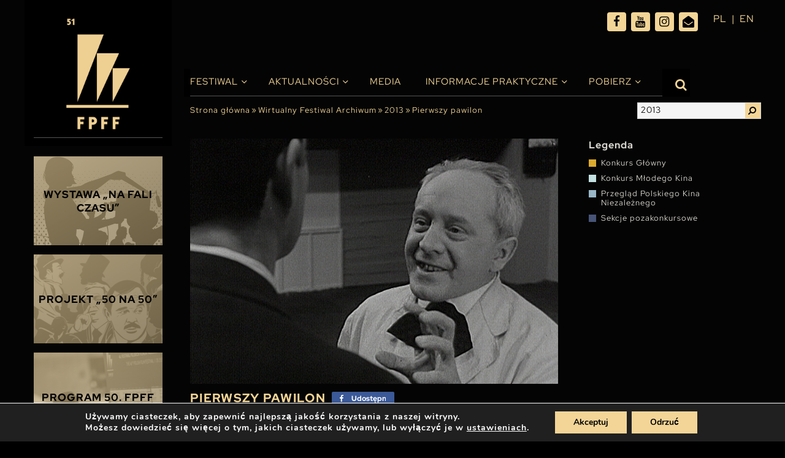

--- FILE ---
content_type: text/html; charset=UTF-8
request_url: https://festiwalgdynia.pl/filmy/pierwszy-pawilon/
body_size: 19768
content:
<!doctype html>
<html lang="pl-PL" prefix="og: https://ogp.me/ns#">

<head>
  <meta charset="UTF-8">
  <meta name="viewport" content="width=device-width, initial-scale=1, maximum-scale=1, user-scalable=0">
  <link rel="profile" href="https://gmpg.org/xfn/11">
  
<!-- Optymalizacja wyszukiwarek według Rank Math - https://rankmath.com/ -->
<title>Pierwszy pawilon - Festiwal Polskich Filmów Fabularnych</title>
<meta name="description" content="Profesor Foss znów w opałach. W wyniku manipulacji zostaje uwięziony w pawilonie badawczym swojego dawnego nauczyciela profesora Frantona. Pracujący dla"/>
<meta name="robots" content="index, follow, max-snippet:-1, max-video-preview:-1, max-image-preview:large"/>
<link rel="canonical" href="https://festiwalgdynia.pl/filmy/pierwszy-pawilon/" />
<meta property="og:locale" content="pl_PL" />
<meta property="og:type" content="article" />
<meta property="og:title" content="Pierwszy pawilon - Festiwal Polskich Filmów Fabularnych" />
<meta property="og:description" content="Profesor Foss znów w opałach. W wyniku manipulacji zostaje uwięziony w pawilonie badawczym swojego dawnego nauczyciela profesora Frantona. Pracujący dla" />
<meta property="og:url" content="https://festiwalgdynia.pl/filmy/pierwszy-pawilon/" />
<meta property="og:site_name" content="Festiwal Polskich Filmów Fabularnych" />
<meta property="og:updated_time" content="2021-04-30T12:00:30+02:00" />
<meta property="og:image" content="https://festiwalgdynia.pl/wp-content/uploads/2021/03/pierwszy_pawilon.jpg" />
<meta property="og:image:secure_url" content="https://festiwalgdynia.pl/wp-content/uploads/2021/03/pierwszy_pawilon.jpg" />
<meta property="og:image:width" content="721" />
<meta property="og:image:height" content="568" />
<meta property="og:image:alt" content="Pierwszy pawilon" />
<meta property="og:image:type" content="image/jpeg" />
<meta name="twitter:card" content="summary_large_image" />
<meta name="twitter:title" content="Pierwszy pawilon - Festiwal Polskich Filmów Fabularnych" />
<meta name="twitter:description" content="Profesor Foss znów w opałach. W wyniku manipulacji zostaje uwięziony w pawilonie badawczym swojego dawnego nauczyciela profesora Frantona. Pracujący dla" />
<meta name="twitter:image" content="https://festiwalgdynia.pl/wp-content/uploads/2021/03/pierwszy_pawilon.jpg" />
<!-- /Wtyczka Rank Math WordPress SEO -->

<link rel="alternate" type="application/rss+xml" title="Festiwal Polskich Filmów Fabularnych &raquo; Kanał z wpisami" href="https://festiwalgdynia.pl/feed/" />
<link rel="alternate" title="oEmbed (JSON)" type="application/json+oembed" href="https://festiwalgdynia.pl/wp-json/oembed/1.0/embed?url=https%3A%2F%2Ffestiwalgdynia.pl%2Ffilmy%2Fpierwszy-pawilon%2F" />
<link rel="alternate" title="oEmbed (XML)" type="text/xml+oembed" href="https://festiwalgdynia.pl/wp-json/oembed/1.0/embed?url=https%3A%2F%2Ffestiwalgdynia.pl%2Ffilmy%2Fpierwszy-pawilon%2F&#038;format=xml" />
<style id='wp-img-auto-sizes-contain-inline-css' type='text/css'>
img:is([sizes=auto i],[sizes^="auto," i]){contain-intrinsic-size:3000px 1500px}
/*# sourceURL=wp-img-auto-sizes-contain-inline-css */
</style>

<style id='wp-emoji-styles-inline-css' type='text/css'>

	img.wp-smiley, img.emoji {
		display: inline !important;
		border: none !important;
		box-shadow: none !important;
		height: 1em !important;
		width: 1em !important;
		margin: 0 0.07em !important;
		vertical-align: -0.1em !important;
		background: none !important;
		padding: 0 !important;
	}
/*# sourceURL=wp-emoji-styles-inline-css */
</style>
<link rel='stylesheet' id='wp-block-library-css' href='https://festiwalgdynia.pl/wp-includes/css/dist/block-library/style.min.css?ver=6.9' type='text/css' media='all' />
<style id='global-styles-inline-css' type='text/css'>
:root{--wp--preset--aspect-ratio--square: 1;--wp--preset--aspect-ratio--4-3: 4/3;--wp--preset--aspect-ratio--3-4: 3/4;--wp--preset--aspect-ratio--3-2: 3/2;--wp--preset--aspect-ratio--2-3: 2/3;--wp--preset--aspect-ratio--16-9: 16/9;--wp--preset--aspect-ratio--9-16: 9/16;--wp--preset--color--black: #000000;--wp--preset--color--cyan-bluish-gray: #abb8c3;--wp--preset--color--white: #ffffff;--wp--preset--color--pale-pink: #f78da7;--wp--preset--color--vivid-red: #cf2e2e;--wp--preset--color--luminous-vivid-orange: #ff6900;--wp--preset--color--luminous-vivid-amber: #fcb900;--wp--preset--color--light-green-cyan: #7bdcb5;--wp--preset--color--vivid-green-cyan: #00d084;--wp--preset--color--pale-cyan-blue: #8ed1fc;--wp--preset--color--vivid-cyan-blue: #0693e3;--wp--preset--color--vivid-purple: #9b51e0;--wp--preset--gradient--vivid-cyan-blue-to-vivid-purple: linear-gradient(135deg,rgb(6,147,227) 0%,rgb(155,81,224) 100%);--wp--preset--gradient--light-green-cyan-to-vivid-green-cyan: linear-gradient(135deg,rgb(122,220,180) 0%,rgb(0,208,130) 100%);--wp--preset--gradient--luminous-vivid-amber-to-luminous-vivid-orange: linear-gradient(135deg,rgb(252,185,0) 0%,rgb(255,105,0) 100%);--wp--preset--gradient--luminous-vivid-orange-to-vivid-red: linear-gradient(135deg,rgb(255,105,0) 0%,rgb(207,46,46) 100%);--wp--preset--gradient--very-light-gray-to-cyan-bluish-gray: linear-gradient(135deg,rgb(238,238,238) 0%,rgb(169,184,195) 100%);--wp--preset--gradient--cool-to-warm-spectrum: linear-gradient(135deg,rgb(74,234,220) 0%,rgb(151,120,209) 20%,rgb(207,42,186) 40%,rgb(238,44,130) 60%,rgb(251,105,98) 80%,rgb(254,248,76) 100%);--wp--preset--gradient--blush-light-purple: linear-gradient(135deg,rgb(255,206,236) 0%,rgb(152,150,240) 100%);--wp--preset--gradient--blush-bordeaux: linear-gradient(135deg,rgb(254,205,165) 0%,rgb(254,45,45) 50%,rgb(107,0,62) 100%);--wp--preset--gradient--luminous-dusk: linear-gradient(135deg,rgb(255,203,112) 0%,rgb(199,81,192) 50%,rgb(65,88,208) 100%);--wp--preset--gradient--pale-ocean: linear-gradient(135deg,rgb(255,245,203) 0%,rgb(182,227,212) 50%,rgb(51,167,181) 100%);--wp--preset--gradient--electric-grass: linear-gradient(135deg,rgb(202,248,128) 0%,rgb(113,206,126) 100%);--wp--preset--gradient--midnight: linear-gradient(135deg,rgb(2,3,129) 0%,rgb(40,116,252) 100%);--wp--preset--font-size--small: 13px;--wp--preset--font-size--medium: 20px;--wp--preset--font-size--large: 36px;--wp--preset--font-size--x-large: 42px;--wp--preset--spacing--20: 0.44rem;--wp--preset--spacing--30: 0.67rem;--wp--preset--spacing--40: 1rem;--wp--preset--spacing--50: 1.5rem;--wp--preset--spacing--60: 2.25rem;--wp--preset--spacing--70: 3.38rem;--wp--preset--spacing--80: 5.06rem;--wp--preset--shadow--natural: 6px 6px 9px rgba(0, 0, 0, 0.2);--wp--preset--shadow--deep: 12px 12px 50px rgba(0, 0, 0, 0.4);--wp--preset--shadow--sharp: 6px 6px 0px rgba(0, 0, 0, 0.2);--wp--preset--shadow--outlined: 6px 6px 0px -3px rgb(255, 255, 255), 6px 6px rgb(0, 0, 0);--wp--preset--shadow--crisp: 6px 6px 0px rgb(0, 0, 0);}:where(.is-layout-flex){gap: 0.5em;}:where(.is-layout-grid){gap: 0.5em;}body .is-layout-flex{display: flex;}.is-layout-flex{flex-wrap: wrap;align-items: center;}.is-layout-flex > :is(*, div){margin: 0;}body .is-layout-grid{display: grid;}.is-layout-grid > :is(*, div){margin: 0;}:where(.wp-block-columns.is-layout-flex){gap: 2em;}:where(.wp-block-columns.is-layout-grid){gap: 2em;}:where(.wp-block-post-template.is-layout-flex){gap: 1.25em;}:where(.wp-block-post-template.is-layout-grid){gap: 1.25em;}.has-black-color{color: var(--wp--preset--color--black) !important;}.has-cyan-bluish-gray-color{color: var(--wp--preset--color--cyan-bluish-gray) !important;}.has-white-color{color: var(--wp--preset--color--white) !important;}.has-pale-pink-color{color: var(--wp--preset--color--pale-pink) !important;}.has-vivid-red-color{color: var(--wp--preset--color--vivid-red) !important;}.has-luminous-vivid-orange-color{color: var(--wp--preset--color--luminous-vivid-orange) !important;}.has-luminous-vivid-amber-color{color: var(--wp--preset--color--luminous-vivid-amber) !important;}.has-light-green-cyan-color{color: var(--wp--preset--color--light-green-cyan) !important;}.has-vivid-green-cyan-color{color: var(--wp--preset--color--vivid-green-cyan) !important;}.has-pale-cyan-blue-color{color: var(--wp--preset--color--pale-cyan-blue) !important;}.has-vivid-cyan-blue-color{color: var(--wp--preset--color--vivid-cyan-blue) !important;}.has-vivid-purple-color{color: var(--wp--preset--color--vivid-purple) !important;}.has-black-background-color{background-color: var(--wp--preset--color--black) !important;}.has-cyan-bluish-gray-background-color{background-color: var(--wp--preset--color--cyan-bluish-gray) !important;}.has-white-background-color{background-color: var(--wp--preset--color--white) !important;}.has-pale-pink-background-color{background-color: var(--wp--preset--color--pale-pink) !important;}.has-vivid-red-background-color{background-color: var(--wp--preset--color--vivid-red) !important;}.has-luminous-vivid-orange-background-color{background-color: var(--wp--preset--color--luminous-vivid-orange) !important;}.has-luminous-vivid-amber-background-color{background-color: var(--wp--preset--color--luminous-vivid-amber) !important;}.has-light-green-cyan-background-color{background-color: var(--wp--preset--color--light-green-cyan) !important;}.has-vivid-green-cyan-background-color{background-color: var(--wp--preset--color--vivid-green-cyan) !important;}.has-pale-cyan-blue-background-color{background-color: var(--wp--preset--color--pale-cyan-blue) !important;}.has-vivid-cyan-blue-background-color{background-color: var(--wp--preset--color--vivid-cyan-blue) !important;}.has-vivid-purple-background-color{background-color: var(--wp--preset--color--vivid-purple) !important;}.has-black-border-color{border-color: var(--wp--preset--color--black) !important;}.has-cyan-bluish-gray-border-color{border-color: var(--wp--preset--color--cyan-bluish-gray) !important;}.has-white-border-color{border-color: var(--wp--preset--color--white) !important;}.has-pale-pink-border-color{border-color: var(--wp--preset--color--pale-pink) !important;}.has-vivid-red-border-color{border-color: var(--wp--preset--color--vivid-red) !important;}.has-luminous-vivid-orange-border-color{border-color: var(--wp--preset--color--luminous-vivid-orange) !important;}.has-luminous-vivid-amber-border-color{border-color: var(--wp--preset--color--luminous-vivid-amber) !important;}.has-light-green-cyan-border-color{border-color: var(--wp--preset--color--light-green-cyan) !important;}.has-vivid-green-cyan-border-color{border-color: var(--wp--preset--color--vivid-green-cyan) !important;}.has-pale-cyan-blue-border-color{border-color: var(--wp--preset--color--pale-cyan-blue) !important;}.has-vivid-cyan-blue-border-color{border-color: var(--wp--preset--color--vivid-cyan-blue) !important;}.has-vivid-purple-border-color{border-color: var(--wp--preset--color--vivid-purple) !important;}.has-vivid-cyan-blue-to-vivid-purple-gradient-background{background: var(--wp--preset--gradient--vivid-cyan-blue-to-vivid-purple) !important;}.has-light-green-cyan-to-vivid-green-cyan-gradient-background{background: var(--wp--preset--gradient--light-green-cyan-to-vivid-green-cyan) !important;}.has-luminous-vivid-amber-to-luminous-vivid-orange-gradient-background{background: var(--wp--preset--gradient--luminous-vivid-amber-to-luminous-vivid-orange) !important;}.has-luminous-vivid-orange-to-vivid-red-gradient-background{background: var(--wp--preset--gradient--luminous-vivid-orange-to-vivid-red) !important;}.has-very-light-gray-to-cyan-bluish-gray-gradient-background{background: var(--wp--preset--gradient--very-light-gray-to-cyan-bluish-gray) !important;}.has-cool-to-warm-spectrum-gradient-background{background: var(--wp--preset--gradient--cool-to-warm-spectrum) !important;}.has-blush-light-purple-gradient-background{background: var(--wp--preset--gradient--blush-light-purple) !important;}.has-blush-bordeaux-gradient-background{background: var(--wp--preset--gradient--blush-bordeaux) !important;}.has-luminous-dusk-gradient-background{background: var(--wp--preset--gradient--luminous-dusk) !important;}.has-pale-ocean-gradient-background{background: var(--wp--preset--gradient--pale-ocean) !important;}.has-electric-grass-gradient-background{background: var(--wp--preset--gradient--electric-grass) !important;}.has-midnight-gradient-background{background: var(--wp--preset--gradient--midnight) !important;}.has-small-font-size{font-size: var(--wp--preset--font-size--small) !important;}.has-medium-font-size{font-size: var(--wp--preset--font-size--medium) !important;}.has-large-font-size{font-size: var(--wp--preset--font-size--large) !important;}.has-x-large-font-size{font-size: var(--wp--preset--font-size--x-large) !important;}
/*# sourceURL=global-styles-inline-css */
</style>

<style id='classic-theme-styles-inline-css' type='text/css'>
/*! This file is auto-generated */
.wp-block-button__link{color:#fff;background-color:#32373c;border-radius:9999px;box-shadow:none;text-decoration:none;padding:calc(.667em + 2px) calc(1.333em + 2px);font-size:1.125em}.wp-block-file__button{background:#32373c;color:#fff;text-decoration:none}
/*# sourceURL=/wp-includes/css/classic-themes.min.css */
</style>
<link rel='stylesheet' id='multi-step-form-plus-css' href='https://festiwalgdynia.pl/wp-content/plugins/multi-step-form-plus/public/css/multi-step-form-plus-public.css?ver=1.3.4' type='text/css' media='all' />
<link rel='stylesheet' id='ok-style-css' href='https://festiwalgdynia.pl/wp-content/themes/314-theme-2025/css/style.css?ver=6.9' type='text/css' media='all' />
<link rel='stylesheet' id='ok-style-more-css' href='https://festiwalgdynia.pl/wp-content/themes/314-theme-2025/css/style-more.css?ver=6.9' type='text/css' media='all' />
<link rel='stylesheet' id='newsletter-css' href='https://festiwalgdynia.pl/wp-content/plugins/newsletter/style.css?ver=9.1.1' type='text/css' media='all' />
<link rel='stylesheet' id='wp-featherlight-css' href='https://festiwalgdynia.pl/wp-content/plugins/wp-featherlight/css/wp-featherlight.min.css?ver=1.3.4' type='text/css' media='all' />
<link rel='stylesheet' id='moove_gdpr_frontend-css' href='https://festiwalgdynia.pl/wp-content/plugins/gdpr-cookie-compliance/dist/styles/gdpr-main.css?ver=5.0.9' type='text/css' media='all' />
<style id='moove_gdpr_frontend-inline-css' type='text/css'>
#moove_gdpr_cookie_modal,#moove_gdpr_cookie_info_bar,.gdpr_cookie_settings_shortcode_content{font-family:&#039;Nunito&#039;,sans-serif}#moove_gdpr_save_popup_settings_button{background-color:#373737;color:#fff}#moove_gdpr_save_popup_settings_button:hover{background-color:#000}#moove_gdpr_cookie_info_bar .moove-gdpr-info-bar-container .moove-gdpr-info-bar-content a.mgbutton,#moove_gdpr_cookie_info_bar .moove-gdpr-info-bar-container .moove-gdpr-info-bar-content button.mgbutton{background-color:#e4bf76}#moove_gdpr_cookie_modal .moove-gdpr-modal-content .moove-gdpr-modal-footer-content .moove-gdpr-button-holder a.mgbutton,#moove_gdpr_cookie_modal .moove-gdpr-modal-content .moove-gdpr-modal-footer-content .moove-gdpr-button-holder button.mgbutton,.gdpr_cookie_settings_shortcode_content .gdpr-shr-button.button-green{background-color:#e4bf76;border-color:#e4bf76}#moove_gdpr_cookie_modal .moove-gdpr-modal-content .moove-gdpr-modal-footer-content .moove-gdpr-button-holder a.mgbutton:hover,#moove_gdpr_cookie_modal .moove-gdpr-modal-content .moove-gdpr-modal-footer-content .moove-gdpr-button-holder button.mgbutton:hover,.gdpr_cookie_settings_shortcode_content .gdpr-shr-button.button-green:hover{background-color:#fff;color:#e4bf76}#moove_gdpr_cookie_modal .moove-gdpr-modal-content .moove-gdpr-modal-close i,#moove_gdpr_cookie_modal .moove-gdpr-modal-content .moove-gdpr-modal-close span.gdpr-icon{background-color:#e4bf76;border:1px solid #e4bf76}#moove_gdpr_cookie_info_bar span.moove-gdpr-infobar-allow-all.focus-g,#moove_gdpr_cookie_info_bar span.moove-gdpr-infobar-allow-all:focus,#moove_gdpr_cookie_info_bar button.moove-gdpr-infobar-allow-all.focus-g,#moove_gdpr_cookie_info_bar button.moove-gdpr-infobar-allow-all:focus,#moove_gdpr_cookie_info_bar span.moove-gdpr-infobar-reject-btn.focus-g,#moove_gdpr_cookie_info_bar span.moove-gdpr-infobar-reject-btn:focus,#moove_gdpr_cookie_info_bar button.moove-gdpr-infobar-reject-btn.focus-g,#moove_gdpr_cookie_info_bar button.moove-gdpr-infobar-reject-btn:focus,#moove_gdpr_cookie_info_bar span.change-settings-button.focus-g,#moove_gdpr_cookie_info_bar span.change-settings-button:focus,#moove_gdpr_cookie_info_bar button.change-settings-button.focus-g,#moove_gdpr_cookie_info_bar button.change-settings-button:focus{-webkit-box-shadow:0 0 1px 3px #e4bf76;-moz-box-shadow:0 0 1px 3px #e4bf76;box-shadow:0 0 1px 3px #e4bf76}#moove_gdpr_cookie_modal .moove-gdpr-modal-content .moove-gdpr-modal-close i:hover,#moove_gdpr_cookie_modal .moove-gdpr-modal-content .moove-gdpr-modal-close span.gdpr-icon:hover,#moove_gdpr_cookie_info_bar span[data-href]>u.change-settings-button{color:#e4bf76}#moove_gdpr_cookie_modal .moove-gdpr-modal-content .moove-gdpr-modal-left-content #moove-gdpr-menu li.menu-item-selected a span.gdpr-icon,#moove_gdpr_cookie_modal .moove-gdpr-modal-content .moove-gdpr-modal-left-content #moove-gdpr-menu li.menu-item-selected button span.gdpr-icon{color:inherit}#moove_gdpr_cookie_modal .moove-gdpr-modal-content .moove-gdpr-modal-left-content #moove-gdpr-menu li a span.gdpr-icon,#moove_gdpr_cookie_modal .moove-gdpr-modal-content .moove-gdpr-modal-left-content #moove-gdpr-menu li button span.gdpr-icon{color:inherit}#moove_gdpr_cookie_modal .gdpr-acc-link{line-height:0;font-size:0;color:transparent;position:absolute}#moove_gdpr_cookie_modal .moove-gdpr-modal-content .moove-gdpr-modal-close:hover i,#moove_gdpr_cookie_modal .moove-gdpr-modal-content .moove-gdpr-modal-left-content #moove-gdpr-menu li a,#moove_gdpr_cookie_modal .moove-gdpr-modal-content .moove-gdpr-modal-left-content #moove-gdpr-menu li button,#moove_gdpr_cookie_modal .moove-gdpr-modal-content .moove-gdpr-modal-left-content #moove-gdpr-menu li button i,#moove_gdpr_cookie_modal .moove-gdpr-modal-content .moove-gdpr-modal-left-content #moove-gdpr-menu li a i,#moove_gdpr_cookie_modal .moove-gdpr-modal-content .moove-gdpr-tab-main .moove-gdpr-tab-main-content a:hover,#moove_gdpr_cookie_info_bar.moove-gdpr-dark-scheme .moove-gdpr-info-bar-container .moove-gdpr-info-bar-content a.mgbutton:hover,#moove_gdpr_cookie_info_bar.moove-gdpr-dark-scheme .moove-gdpr-info-bar-container .moove-gdpr-info-bar-content button.mgbutton:hover,#moove_gdpr_cookie_info_bar.moove-gdpr-dark-scheme .moove-gdpr-info-bar-container .moove-gdpr-info-bar-content a:hover,#moove_gdpr_cookie_info_bar.moove-gdpr-dark-scheme .moove-gdpr-info-bar-container .moove-gdpr-info-bar-content button:hover,#moove_gdpr_cookie_info_bar.moove-gdpr-dark-scheme .moove-gdpr-info-bar-container .moove-gdpr-info-bar-content span.change-settings-button:hover,#moove_gdpr_cookie_info_bar.moove-gdpr-dark-scheme .moove-gdpr-info-bar-container .moove-gdpr-info-bar-content button.change-settings-button:hover,#moove_gdpr_cookie_info_bar.moove-gdpr-dark-scheme .moove-gdpr-info-bar-container .moove-gdpr-info-bar-content u.change-settings-button:hover,#moove_gdpr_cookie_info_bar span[data-href]>u.change-settings-button,#moove_gdpr_cookie_info_bar.moove-gdpr-dark-scheme .moove-gdpr-info-bar-container .moove-gdpr-info-bar-content a.mgbutton.focus-g,#moove_gdpr_cookie_info_bar.moove-gdpr-dark-scheme .moove-gdpr-info-bar-container .moove-gdpr-info-bar-content button.mgbutton.focus-g,#moove_gdpr_cookie_info_bar.moove-gdpr-dark-scheme .moove-gdpr-info-bar-container .moove-gdpr-info-bar-content a.focus-g,#moove_gdpr_cookie_info_bar.moove-gdpr-dark-scheme .moove-gdpr-info-bar-container .moove-gdpr-info-bar-content button.focus-g,#moove_gdpr_cookie_info_bar.moove-gdpr-dark-scheme .moove-gdpr-info-bar-container .moove-gdpr-info-bar-content a.mgbutton:focus,#moove_gdpr_cookie_info_bar.moove-gdpr-dark-scheme .moove-gdpr-info-bar-container .moove-gdpr-info-bar-content button.mgbutton:focus,#moove_gdpr_cookie_info_bar.moove-gdpr-dark-scheme .moove-gdpr-info-bar-container .moove-gdpr-info-bar-content a:focus,#moove_gdpr_cookie_info_bar.moove-gdpr-dark-scheme .moove-gdpr-info-bar-container .moove-gdpr-info-bar-content button:focus,#moove_gdpr_cookie_info_bar.moove-gdpr-dark-scheme .moove-gdpr-info-bar-container .moove-gdpr-info-bar-content span.change-settings-button.focus-g,span.change-settings-button:focus,button.change-settings-button.focus-g,button.change-settings-button:focus,#moove_gdpr_cookie_info_bar.moove-gdpr-dark-scheme .moove-gdpr-info-bar-container .moove-gdpr-info-bar-content u.change-settings-button.focus-g,#moove_gdpr_cookie_info_bar.moove-gdpr-dark-scheme .moove-gdpr-info-bar-container .moove-gdpr-info-bar-content u.change-settings-button:focus{color:#e4bf76}#moove_gdpr_cookie_modal .moove-gdpr-branding.focus-g span,#moove_gdpr_cookie_modal .moove-gdpr-modal-content .moove-gdpr-tab-main a.focus-g,#moove_gdpr_cookie_modal .moove-gdpr-modal-content .moove-gdpr-tab-main .gdpr-cd-details-toggle.focus-g{color:#e4bf76}#moove_gdpr_cookie_modal.gdpr_lightbox-hide{display:none}#moove_gdpr_cookie_info_bar .moove-gdpr-info-bar-container .moove-gdpr-info-bar-content a.mgbutton,#moove_gdpr_cookie_info_bar .moove-gdpr-info-bar-container .moove-gdpr-info-bar-content button.mgbutton,#moove_gdpr_cookie_modal .moove-gdpr-modal-content .moove-gdpr-modal-footer-content .moove-gdpr-button-holder a.mgbutton,#moove_gdpr_cookie_modal .moove-gdpr-modal-content .moove-gdpr-modal-footer-content .moove-gdpr-button-holder button.mgbutton,.gdpr-shr-button,#moove_gdpr_cookie_info_bar .moove-gdpr-infobar-close-btn{border-radius:0}
/*# sourceURL=moove_gdpr_frontend-inline-css */
</style>
<script type="text/javascript" src="https://festiwalgdynia.pl/wp-includes/js/jquery/jquery.min.js?ver=3.7.1" id="jquery-core-js"></script>
<script type="text/javascript" src="https://festiwalgdynia.pl/wp-includes/js/jquery/jquery-migrate.min.js?ver=3.4.1" id="jquery-migrate-js"></script>
<script type="text/javascript" src="https://festiwalgdynia.pl/wp-content/plugins/multi-step-form-plus/public/js/multi-step-form-plus-public.js?ver=1.3.4" id="multi-step-form-plus-js"></script>
<link rel="https://api.w.org/" href="https://festiwalgdynia.pl/wp-json/" /><link rel="alternate" title="JSON" type="application/json" href="https://festiwalgdynia.pl/wp-json/wp/v2/filmy/2757" /><link rel="EditURI" type="application/rsd+xml" title="RSD" href="https://festiwalgdynia.pl/xmlrpc.php?rsd" />
<meta name="generator" content="WordPress 6.9" />
<link rel='shortlink' href='https://festiwalgdynia.pl/?p=2757' />
								<script>
					// Define dataLayer and the gtag function.
					window.dataLayer = window.dataLayer || [];
					function gtag(){dataLayer.push(arguments);}

					// Set default consent to 'denied' as a placeholder
					// Determine actual values based on your own requirements
					gtag('consent', 'default', {
						'ad_storage': 'denied',
						'ad_user_data': 'denied',
						'ad_personalization': 'denied',
						'analytics_storage': 'denied',
						'personalization_storage': 'denied',
						'security_storage': 'denied',
						'functionality_storage': 'denied',
						'wait_for_update': '2000'
					});
				</script>

				<!-- Google Tag Manager -->
				<script>(function(w,d,s,l,i){w[l]=w[l]||[];w[l].push({'gtm.start':
				new Date().getTime(),event:'gtm.js'});var f=d.getElementsByTagName(s)[0],
				j=d.createElement(s),dl=l!='dataLayer'?'&l='+l:'';j.async=true;j.src=
				'https://www.googletagmanager.com/gtm.js?id='+i+dl;f.parentNode.insertBefore(j,f);
				})(window,document,'script','dataLayer','GTM-MDFKTP8');</script>
				<!-- End Google Tag Manager -->
							<link rel="icon" href="https://festiwalgdynia.pl/wp-content/uploads/2021/04/fav-150x150.png" sizes="32x32" />
<link rel="icon" href="https://festiwalgdynia.pl/wp-content/uploads/2021/04/fav.png" sizes="192x192" />
<link rel="apple-touch-icon" href="https://festiwalgdynia.pl/wp-content/uploads/2021/04/fav.png" />
<meta name="msapplication-TileImage" content="https://festiwalgdynia.pl/wp-content/uploads/2021/04/fav.png" />
		<style type="text/css" id="wp-custom-css">
			/* Lang nav mobile */
@media screen and (max-width: 1199.98px) {
	#languages {
		position: absolute;
		top: 18px;
		right: 0px;
		width: 80px;
	}
}
@media screen and (max-width: 767.98px) {
	#languages {	
		right: 30px;
	}
}
/* END OF Lang nav mobile */
/* SEARCHBAR */
@media (min-width: 1200px) {
  .top-bar .search__bar.is-active {
		top: 70px;
  }
}
@media screen and (max-width: 1199.98px) {
  .top-bar .search__bar.is-active {
		top: 20px;
  }
}
/* END OF SEARCHBAR */


.partners-slider .item {
	background-color: #000;
}

.custom-select .select-selected {
	height: 25px;
	overflow: hidden;
}

.custom-select .select-items > div {
	padding-bottom: 5px;
}

.schedule-filters .label {
	font-size: 14px;
}

.schedule-filters.program-filters .schedule-filters-int .select-box-add {
	margin: 20px 0;	
}

.schedule-filters.program-filters .schedule-filters-int .schedule-download .item-title-int {
	padding-right: 10px;
}
.schedule-filters.program-filters .schedule-filters-int .schedule-download .no-repeat {
	margin-top: auto;
	margin-bottom: auto;
	top: 0;
	bottom: 0;
}


@media screen and (max-width: 1199.98px) {
  .nav-bar__logo {
    background-image: initial;
		width:150px; 
		height: 55px; 
  }
	
	.logo-mobile {
		width:150px; 
		height: 55px; 
		background-size: contain;
		background-position:0 0;
		background-repeat: no-repeat;
	}
	
	.content-wrapper .col--nav {
		height: 70px;
	}
	.nav-bar__logo{
		margin-top: 5px;
	}
}

@media (min-width: 1200px){
.partners-slider {
    margin-bottom: 20px;
}
}

.section-posadzimypl .item {
	justify-content: flex-start;
}
@media screen and (max-width: 991.98px) {
.section-posadzimypl .item:nth-child(3) {
    order: -1;
	width: 100%;
}
	
	.section-posadzimypl .item:nth-child(3) img {
		width: 100px;
	}
}

@media screen and (max-width: 991.98px) and (min-width: 767.98px) {
	.section-posadzimypl .item {
		width: 25%;
	}
}


body.page-template-page-partners .articles.partners .partner-box .image img {
	background-color: #040404;
	padding: 15px;
}

.color-gold {
	color: #baab8e;
}

.nav-bar .main-nav ul.menu > li.current-menu-ancestor > a::before, .nav-bar .main-nav ul.menu > li.current-page-ancestor > a::before, .nav-bar .main-nav ul.menu > li.current_page_item > a::before, .nav-bar .main-nav ul.menu > li.current-menu-parent > a::before, .nav-bar .main-nav ul.menu > li.current-menu-item > a::before {
	display:none;
}
@media screen and (max-width: 768.01px) {
  .schedule-movies .hour {
		width: calc(100% - 50px);
	}
	.schedule-movies .title {
		max-width: 100%;
		width: 100%;
	}
	.schedule-movies .location {
		padding-left: 0;
	}
	.schedule-movies tr[class*='item-id']{
		padding-top: 10px;
		padding-bottom: 10px;
	}
	
	.home-slider-box .col-right {
		display: flex !important;
	}
	.home-slider-box .home-right-box {
		height: 350px;
		overflow: hidden;
		display: flex;
		align-content: center;
		align-items: center;
		padding-top: 30px;
	}
}

@media screen and (max-width: 576px) {
	.home-slider-box .home-right-box {
		height: 300px;
	}
	body.home .home-news .item {
		padding-left: 5px;
		padding-right: 5px;
	}
	body.home .home-news .item-title {
		font-size: 11px;
	}
	.schedule-filters.program-filters .schedule-filters-int .select-box.filter-movie .custom-select, .schedule-filters.program-filters .schedule-filters-int .select-box.filter-location-room .custom-select, .schedule-filters.program-filters .schedule-filters-int .select-box.filter-contest .custom-select,
	.schedule-filters.program-filters .schedule-filters-int .select-box.filter-day .custom-select, .schedule-filters.program-filters .schedule-filters-int .select-box.filter-hour .custom-select {
		width: calc(100% - 65px);
	}
	
	.schedule-filters .label {
		width: 60px;
	}
}



		</style>
		  <meta name="google-site-verification" content="_AdPIifkcK9HbvkvQn48J94pbnlOzdsttrcuyTyDE38" />
  
  <!-- Google Tag Manager -->
  <script>(function(w,d,s,l,i){w[l]=w[l]||[];w[l].push({'gtm.start':
  new Date().getTime(),event:'gtm.js'});var f=d.getElementsByTagName(s)[0],
  j=d.createElement(s),dl=l!='dataLayer'?'&l='+l:'';j.async=true;j.src=
  'https://www.googletagmanager.com/gtm.js?id='+i+dl;f.parentNode.insertBefore(j,f);
  })(window,document,'script','dataLayer','GTM-MDFKTP8');</script>
  <!-- End Google Tag Manager -->
  <link rel="stylesheet" href="https://use.typekit.net/lrs2uwy.css">
<link rel='stylesheet' id='shared-counts-css' href='https://festiwalgdynia.pl/wp-content/plugins/shared-counts/assets/css/shared-counts.min.css?ver=1.5.0' type='text/css' media='all' />
</head>

<body class="wp-singular filmy-template-default single single-filmy postid-2757 wp-theme-314-theme-2025 wp-featherlight-captions" data-slug="pierwszy-pawilon" data-edition="2013">
<!-- Google Tag Manager (noscript) -->

<noscript><iframe src="https://www.googletagmanager.com/ns.html?id=GTM-MDFKTP8" height="0" width="0" style="display:none;visibility:hidden"></iframe></noscript>

<!-- End Google Tag Manager (noscript) -->

  <div id="page" class="site">
    <div id="content" class="content-wrapper">
      <div class="container">
        <div class="row">
          <div class="col-2_5 col--nav p0">
            <div class="nav-bar__wrapper">
              <div class="hamburger hamburger--collapse">
                <div class="hamburger-box">
                  <div class="hamburger-inner"></div>
                </div>
              </div>
              <div class="nav-bar__logo">
                <a href="https://festiwalgdynia.pl">
                  <img src="https://festiwalgdynia.pl/wp-content/uploads/2025/12/51.FPFF_logo_miniatura-www.png" alt="Festiwal Polskich Filmów Fabularnych">
                </a>
                <div class="logo-mobile d-xl-none" style="background-image:url('https://festiwalgdynia.pl/wp-content/uploads/2025/12/51.FPFF_logo_miniatura-www_mobile_2.png');"></div>
              </div>
              <div class="d-none d-xl-block nav-holder">
  <div class="headline-holder">
    <p class="headline uppercase --lg"></p>
  </div>
  <nav id="nav-festival" class="nav-festival">
    <ul class="festival-nav">
          <li class="item" data-title="wystawa-na-fali-czasu">
                  <a href="https://festiwalgdynia.pl/wystawa-na-fali-czasu/" class="uppercase">Wystawa „Na fali czasu”</a>
                          <div class="item-cover" style="background-image:url('https://festiwalgdynia.pl/wp-content/uploads/2025/08/Projekt-bez-nazwy-4.png');"></div>
              </li>
          <li class="item" data-title="projekt-50-na-50">
                  <a href="https://festiwalgdynia.pl/50-na-50-swietuj-z-nami-jubileusz-50-lecia-festiwalu-polskich-filmow-fabularnych/" class="uppercase">Projekt „50 na 50”</a>
                          <div class="item-cover" style="background-image:url('https://festiwalgdynia.pl/wp-content/uploads/2025/03/bez-logo_50na50_kwadrat_bez-napisu-300x300.png');"></div>
              </li>
          <li class="item" data-title="program-50-fpff">
                  <a href="https://festiwalgdynia.pl/program-50-fpff/" class="uppercase">Program 50. FPFF</a>
                          <div class="item-cover" style="background-image:url('https://festiwalgdynia.pl/wp-content/uploads/2022/07/festiwal-program-2-300x200.jpg');"></div>
              </li>
          <li class="item" data-title="gdynia-industry-50-fpff">
                  <a href="https://festiwalgdynia.pl/program-50-fpff/gdynia-industry/" class="uppercase">Gdynia Industry 50. FPFF</a>
                          <div class="item-cover" style="background-image:url('https://festiwalgdynia.pl/wp-content/uploads/2024/09/gdynia_industry_foto_wojtek_rojek_0002-300x200.jpg');"></div>
              </li>
        </ul>
  </nav>
</div>
              <!-- #site-navigation -->
            </div>
          </div>
          <div class="col-9_5 col--content">
            <header id="masthead" class="site-header ">
              <div class="top-bar pl20">
                <div class="top-bar-row --social">
                  <ul class="social__bar social__bar--desktop m0 p0">
    <li class="social__item"><a href="https://www.facebook.com/FPFFGdynia" title="Facebook" target="_blank" rel="nofollow" class="social__item__icon icon-facebook"></a></li>
      <li class="social__item"><a href="https://www.youtube.com/channel/UCTDsRx0mnnEtUhWF8IZmyPg" title="YouTube" target="_blank" rel="nofollow" class="social__item__icon icon-youtube"></a></li>
      <li class="social__item"><a href="https://www.instagram.com/FPFFGdynia/" title="Instagram" target="_blank" rel="nofollow" class="social__item__icon icon-instagram"></a></li>
      <li class="social__item">
    <div id="newsletter" class="newsletter" title="Newsletter"><i class="social__item__icon icon-envelope-open"></i></div>
  </li>
</ul>
<div id="languages" class="languages ml15">
  <div class="lang-nav">
    <ul id="lang-menu" class="menu">
             <li id="menu-item-pl" class="lang-item lang-item-pl">
        <a href="https://festiwalgdynia.pl/filmy/pierwszy-pawilon/" hreflang="pl-pl" lang="pl-PL">pl</a>
      </li>
             <li id="menu-item-en" class="lang-item lang-item-en">
        <a href="https://festiwalgdynia.pl/en/" hreflang="en-gb" lang="en-GB">en</a>
      </li>
          </ul>
  </div>
</div>
                </div>
                <div class="top-bar-row --nav">
                  <nav id="site-navigation" class="nav-bar pl-xl10">
  <ul class="social__bar social__bar--mobile mt10 pt10">
    <li class="social__item"><a href="https://www.facebook.com/FPFFGdynia" title="Facebook" target="_blank" rel="nofollow" class="social__item__icon icon-facebook"></a></li>
      <li class="social__item"><a href="https://www.youtube.com/channel/UCTDsRx0mnnEtUhWF8IZmyPg" title="YouTube" target="_blank" rel="nofollow" class="social__item__icon icon-youtube"></a></li>
      <li class="social__item"><a href="https://www.instagram.com/FPFFGdynia/" title="Instagram" target="_blank" rel="nofollow" class="social__item__icon icon-instagram"></a></li>
      <li class="social__item">
    <div id="newsletter" class="newsletter" title="Newsletter"><i class="social__item__icon icon-envelope-open"></i></div>
  </li>
</ul>
      <div class="main-nav">
      <ul id="main-menu" class="menu"><li id="menu-item-43326" class="menu-item menu-item-type-custom menu-item-object-custom menu-item-has-children menu-item-43326"><a href="http://Festiwal" data-slug="festiwal">Festiwal</a><span class="more"></span>
<ul class="sub-menu">
	<li id="menu-item-43327" class="menu-item menu-item-type-post_type menu-item-object-page menu-item-43327"><a href="https://festiwalgdynia.pl/festiwal-2024/o_nas/" data-slug="o-nas">O nas</a><span class="more"></span></li>
	<li id="menu-item-43328" class="menu-item menu-item-type-post_type menu-item-object-page menu-item-43328"><a href="https://festiwalgdynia.pl/nagrody/" data-slug="nagrody">Nagrody</a><span class="more"></span></li>
	<li id="menu-item-43330" class="menu-item menu-item-type-post_type menu-item-object-page menu-item-43330"><a href="https://festiwalgdynia.pl/zespol/" data-slug="zespol">Zespół</a><span class="more"></span></li>
	<li id="menu-item-43331" class="menu-item menu-item-type-post_type menu-item-object-page menu-item-43331"><a href="https://festiwalgdynia.pl/regulamin/" data-slug="regulamin">Regulamin</a><span class="more"></span></li>
	<li id="menu-item-43332" class="menu-item menu-item-type-post_type menu-item-object-page menu-item-has-children menu-item-43332"><a href="https://festiwalgdynia.pl/festiwal/partnerzy/" data-slug="organizatorzy">Organizatorzy</a><span class="more"></span>
	<ul class="sub-menu">
		<li id="menu-item-43363" class="menu-item menu-item-type-post_type menu-item-object-page menu-item-43363"><a href="https://festiwalgdynia.pl/festiwal/partnerzy/organizatorzy-2/" data-slug="organizatorzy">Organizatorzy</a><span class="more"></span></li>
		<li id="menu-item-43334" class="menu-item menu-item-type-post_type menu-item-object-page menu-item-43334"><a href="https://festiwalgdynia.pl/festiwal/partnerzy/wspolorganizatorzy/" data-slug="wspolorganizatorzy">Współorganizatorzy</a><span class="more"></span></li>
		<li id="menu-item-44852" class="menu-item menu-item-type-post_type menu-item-object-page menu-item-44852"><a href="https://festiwalgdynia.pl/festiwal/partnerzy/producent/" data-slug="producent">Producent</a><span class="more"></span></li>
		<li id="menu-item-60663" class="menu-item menu-item-type-post_type menu-item-object-page menu-item-60663"><a href="https://festiwalgdynia.pl/festiwal/partnerzy/mecenas/" data-slug="mecenas">Mecenas</a><span class="more"></span></li>
		<li id="menu-item-60698" class="menu-item menu-item-type-post_type menu-item-object-page menu-item-60698"><a href="https://festiwalgdynia.pl/festiwal/partnerzy/sponsorzy/" data-slug="sponsorzy">Sponsorzy</a><span class="more"></span></li>
		<li id="menu-item-60703" class="menu-item menu-item-type-post_type menu-item-object-page menu-item-60703"><a href="https://festiwalgdynia.pl/festiwal/partnerzy/partnerzy-strategiczni/" data-slug="partnerzy-strategiczni">Partnerzy strategiczni</a><span class="more"></span></li>
		<li id="menu-item-60678" class="menu-item menu-item-type-post_type menu-item-object-page menu-item-60678"><a href="https://festiwalgdynia.pl/festiwal/partnerzy/ogolnopolscy-patroni-medialni/" data-slug="ogolnopolscy-patroni-medialni">Ogólnopolscy Patroni Medialni</a><span class="more"></span></li>
		<li id="menu-item-60684" class="menu-item menu-item-type-post_type menu-item-object-page menu-item-60684"><a href="https://festiwalgdynia.pl/festiwal/partnerzy/lokalni-patroni-medialni/" data-slug="lokalni-patroni-medialni">Lokalni Patroni Medialni</a><span class="more"></span></li>
		<li id="menu-item-60715" class="menu-item menu-item-type-post_type menu-item-object-page menu-item-60715"><a href="https://festiwalgdynia.pl/festiwal/partnerzy/partnerzy-glowni/" data-slug="partnerzy-glowni">Partnerzy Główni</a><span class="more"></span></li>
		<li id="menu-item-62783" class="menu-item menu-item-type-post_type menu-item-object-page menu-item-62783"><a href="https://festiwalgdynia.pl/festiwal/partnerzy/partnerzy/" data-slug="partnerzy">Partnerzy</a><span class="more"></span></li>
		<li id="menu-item-63093" class="menu-item menu-item-type-post_type menu-item-object-page menu-item-63093"><a href="https://festiwalgdynia.pl/festiwal/partnerzy/partnerzy-gdynia-industry/" data-slug="partnerzy-gdynia-industry">Partnerzy Gdynia Industry</a><span class="more"></span></li>
		<li id="menu-item-63136" class="menu-item menu-item-type-post_type menu-item-object-page menu-item-63136"><a href="https://festiwalgdynia.pl/partnerzy-wydarzen-w-ramach-gdynia-industry/" data-slug="partnerzy-wydarzen-w-ramach-gdynia-industry">Partnerzy wydarzeń w ramach Gdynia Industry</a><span class="more"></span></li>
	</ul>
</li>
	<li id="menu-item-64206" class="menu-item menu-item-type-post_type menu-item-object-page menu-item-64206"><a href="https://festiwalgdynia.pl/dostepnosc/" data-slug="dostepnosc">Dostępność</a><span class="more"></span></li>
	<li id="menu-item-43338" class="menu-item menu-item-type-post_type menu-item-object-page menu-item-43338"><a href="https://festiwalgdynia.pl/deklaracja-srodowiskowa/zielone-rozwiazania-podczas-festiwalu/" data-slug="zielone-rozwiazania">Zielone rozwiązania</a><span class="more"></span></li>
	<li id="menu-item-43352" class="menu-item menu-item-type-post_type menu-item-object-page menu-item-has-children menu-item-43352 festival-parent"><a href="https://festiwalgdynia.pl/wirtualny_festiwal/?edycja=2025" data-slug="archiwum">Archiwum</a><span class="more"></span>
	<ul class="sub-menu">
		<li id="menu-item-43360" class="menu-item menu-item-type-custom menu-item-object-custom menu-item-43360"><a href="https://festiwalgdynia.pl/wirtualny_festiwal/" data-slug="edycje-festiwali">Edycje festiwali</a><span class="more"></span></li>
		<li id="menu-item-43353" class="menu-item menu-item-type-post_type menu-item-object-page menu-item-43353 festival-child"><a href="https://festiwalgdynia.pl/wirtualny_festiwal/laureaci/?edycja=2025" data-slug="laureaci">Laureaci</a><span class="more"></span></li>
		<li id="menu-item-43354" class="menu-item menu-item-type-post_type menu-item-object-page menu-item-43354 festival-child"><a href="https://festiwalgdynia.pl/wirtualny_festiwal/jurorzy/?edycja=2025" data-slug="jurorzy">Jurorzy</a><span class="more"></span></li>
		<li id="menu-item-43355" class="menu-item menu-item-type-post_type menu-item-object-page menu-item-43355 festival-child"><a href="https://festiwalgdynia.pl/wirtualny_festiwal/filmy/?edycja=2025" data-slug="filmy">Filmy</a><span class="more"></span></li>
		<li id="menu-item-43356" class="menu-item menu-item-type-post_type menu-item-object-page menu-item-43356 festival-child"><a href="https://festiwalgdynia.pl/wirtualny_festiwal/konferencje/?edycja=2025" data-slug="konferencje-prasowe">Konferencje Prasowe</a><span class="more"></span></li>
		<li id="menu-item-43357" class="menu-item menu-item-type-post_type menu-item-object-page menu-item-43357 festival-child"><a href="https://festiwalgdynia.pl/wirtualny_festiwal/galerie/?edycja=2025" data-slug="galerie-zdjec">Galerie Zdjęć</a><span class="more"></span></li>
		<li id="menu-item-45813" class="menu-item menu-item-type-post_type menu-item-object-page menu-item-45813 festival-child"><a href="https://festiwalgdynia.pl/wirtualny_festiwal/kroniki/?edycja=2025" data-slug="kronika-festiwalowa">Kronika Festiwalowa</a><span class="more"></span></li>
		<li id="menu-item-21733" class="menu-item-21733"><a href="https://festiwalgdynia.pl/wirtualny_festiwal/katalogi_i_gazety/?edycja=2025" data-slug="gazeta-festiwalowa">Gazeta Festiwalowa</a><span class="more"></span></li>
	</ul>
</li>
	<li id="menu-item-43359" class="menu-item menu-item-type-post_type menu-item-object-page menu-item-43359"><a href="https://festiwalgdynia.pl/kontakt/" data-slug="kontakt">Kontakt</a><span class="more"></span></li>
</ul>
</li>
<li id="menu-item-43339" class="menu-item menu-item-type-post_type menu-item-object-page menu-item-has-children menu-item-43339"><a href="https://festiwalgdynia.pl/aktualnosci/" data-slug="aktualnosci">Aktualności</a><span class="more"></span>
<ul class="sub-menu">
	<li id="menu-item-44145" class="menu-item menu-item-type-post_type menu-item-object-page menu-item-44145"><a href="https://festiwalgdynia.pl/aktualnosci/" data-slug="wiadomosci">Wiadomości</a><span class="more"></span></li>
	<li id="menu-item-61730" class="menu-item menu-item-type-post_type menu-item-object-page menu-item-61730"><a href="https://festiwalgdynia.pl/wystawa-na-fali-czasu/" data-slug="wystawa-na-fali-czasu">Wystawa „Na fali czasu”</a><span class="more"></span></li>
	<li id="menu-item-58500" class="menu-item menu-item-type-post_type menu-item-object-page menu-item-58500"><a href="https://festiwalgdynia.pl/50-na-50/" data-slug="projekt-50-na-50">Projekt „50 na 50”</a><span class="more"></span></li>
	<li id="menu-item-60476" class="menu-item menu-item-type-post_type menu-item-object-page menu-item-has-children menu-item-60476"><a href="https://festiwalgdynia.pl/program-50-fpff/" data-slug="50-fpff">50. FPFF</a><span class="more"></span>
	<ul class="sub-menu">
		<li id="menu-item-60477" class="menu-item menu-item-type-post_type menu-item-object-page menu-item-60477"><a href="https://festiwalgdynia.pl/program-50-fpff/konkurs-glowny-50-fpff/" data-slug="konkurs-glowny-50-fpff">Konkurs Główny 50. FPFF</a><span class="more"></span></li>
		<li id="menu-item-60478" class="menu-item menu-item-type-post_type menu-item-object-page menu-item-60478"><a href="https://festiwalgdynia.pl/program-50-fpff/konkurs-filmow-krotkometrazowych-50-fpff/" data-slug="konkurs-filmow-krotkometrazowych-50-fpff">Konkurs Filmów Krótkometrażowych 50. FPFF</a><span class="more"></span></li>
		<li id="menu-item-60886" class="menu-item menu-item-type-post_type menu-item-object-page menu-item-60886"><a href="https://festiwalgdynia.pl/program-50-fpff/konkurs-perspektywy-50-fpff/" data-slug="konkurs-perspektywy-50-fpff">Konkurs Perspektywy 50. FPFF</a><span class="more"></span></li>
		<li id="menu-item-61358" class="menu-item menu-item-type-post_type menu-item-object-page menu-item-61358"><a href="https://festiwalgdynia.pl/program-50-fpff/mistrzowska-piatka-50-fpff/" data-slug="mistrzowska-piatka-50-fpff">Mistrzowska Piątka 50. FPFF</a><span class="more"></span></li>
		<li id="menu-item-61641" class="menu-item menu-item-type-post_type menu-item-object-page menu-item-61641"><a href="https://festiwalgdynia.pl/program-50-fpff/polonica-50-fpff/" data-slug="polonica-50-fpff">Polonica 50. FPFF</a><span class="more"></span></li>
		<li id="menu-item-61951" class="menu-item menu-item-type-post_type menu-item-object-page menu-item-61951"><a href="https://festiwalgdynia.pl/program-50-fpff/dokument-w-gdyni-50-fpff/" data-slug="dokument-w-gdyni-50-fpff">Dokument w Gdyni 50. FPFF</a><span class="more"></span></li>
		<li id="menu-item-61950" class="menu-item menu-item-type-post_type menu-item-object-page menu-item-61950"><a href="https://festiwalgdynia.pl/program-50-fpff/dokument-w-gdyni-portrety-50-fpff/" data-slug="dokument-w-gdyni-portrety-50-fpff">Dokument w Gdyni – Portrety 50. FPFF</a><span class="more"></span></li>
		<li id="menu-item-62634" class="menu-item menu-item-type-post_type menu-item-object-page menu-item-62634"><a href="https://festiwalgdynia.pl/program-50-fpff/gdynia-dzieciom-50-fpff/" data-slug="gdynia-dzieciom-50-fpff">Gdynia Dzieciom 50. FPFF</a><span class="more"></span></li>
		<li id="menu-item-62633" class="menu-item menu-item-type-post_type menu-item-object-page menu-item-62633"><a href="https://festiwalgdynia.pl/program-50-fpff/zlote-lwiatka-im-janusza-korczaka-50-fpff/" data-slug="zlote-lwiatka-im-janusza-korczaka-50-fpff">Złote Lwiątka im. Janusza Korczaka 50. FPFF</a><span class="more"></span></li>
		<li id="menu-item-62632" class="menu-item menu-item-type-post_type menu-item-object-page menu-item-62632"><a href="https://festiwalgdynia.pl/program-50-fpff/filmy-z-gdyni-50-fpff/" data-slug="filmy-z-gdyni-50-fpff">Filmy z Gdyni 50. FPFF</a><span class="more"></span></li>
		<li id="menu-item-63201" class="menu-item menu-item-type-post_type menu-item-object-page menu-item-63201"><a href="https://festiwalgdynia.pl/program-50-fpff/wydarzenia-towarzyszace-50-fpff/" data-slug="wydarzenia-towarzyszace-50-fpff">Wydarzenia towarzyszące 50. FPFF</a><span class="more"></span></li>
		<li id="menu-item-63202" class="menu-item menu-item-type-custom menu-item-object-custom menu-item-63202"><a href="https://festiwalgdynia.pl/program-50-fpff/gdynia-industry/" data-slug="gdynia-industry-50-fpff">Gdynia Industry 50. FPFF</a><span class="more"></span></li>
		<li id="menu-item-64032" class="menu-item menu-item-type-post_type menu-item-object-page menu-item-64032"><a href="https://festiwalgdynia.pl/galeria-zdjec-50-fpff/" data-slug="galeria-zdjec-50-fpff">Galeria zdjęć 50. FPFF</a><span class="more"></span></li>
		<li id="menu-item-64734" class="menu-item menu-item-type-post_type menu-item-object-page menu-item-64734"><a href="https://festiwalgdynia.pl/kronika-50-fpff/" data-slug="kronika-50-fpff">Kronika 50. FPFF</a><span class="more"></span></li>
		<li id="menu-item-64683" class="menu-item menu-item-type-post_type menu-item-object-page menu-item-64683"><a href="https://festiwalgdynia.pl/gazeta-festiwalowa-klaps-3/" data-slug="gazeta-festiwalowa-klaps">Gazeta Festiwalowa „KLAPS”</a><span class="more"></span></li>
	</ul>
</li>
</ul>
</li>
<li id="menu-item-43341" class="menu-item menu-item-type-post_type menu-item-object-page menu-item-43341"><a href="https://festiwalgdynia.pl/media/" data-slug="media">Media</a><span class="more"></span></li>
<li id="menu-item-50685" class="menu-item menu-item-type-post_type menu-item-object-page menu-item-has-children menu-item-50685"><a href="https://festiwalgdynia.pl/informacje-praktyczne/" data-slug="informacje-praktyczne">INFORMACJE PRAKTYCZNE</a><span class="more"></span>
<ul class="sub-menu">
	<li id="menu-item-50688" class="menu-item menu-item-type-post_type menu-item-object-page menu-item-50688"><a href="https://festiwalgdynia.pl/obiekty-festiwalowe/" data-slug="obiekty-festiwalowe">Obiekty Festiwalowe</a><span class="more"></span></li>
	<li id="menu-item-50687" class="menu-item menu-item-type-post_type menu-item-object-page menu-item-50687"><a href="https://festiwalgdynia.pl/autobus-festiwalowy/" data-slug="autobus-festiwalowy">Autobus Festiwalowy</a><span class="more"></span></li>
</ul>
</li>
<li id="menu-item-50746" class="menu-item menu-item-type-post_type menu-item-object-page menu-item-has-children menu-item-50746"><a href="https://festiwalgdynia.pl/pobierz/" data-slug="pobierz">Pobierz</a><span class="more"></span>
<ul class="sub-menu">
	<li id="menu-item-64634" class="menu-item menu-item-type-custom menu-item-object-custom menu-item-64634"><a href="https://system.festiwalgdynia.pl/downloads/fpff.apk" data-slug="aplikacja-android">Aplikacja Android</a><span class="more"></span></li>
	<li id="menu-item-65054" class="menu-item menu-item-type-custom menu-item-object-custom menu-item-65054"><a href="https://apps.apple.com/us/app/fpff2/id6752792753" data-slug="aplikacja-ios">Aplikacja iOS</a><span class="more"></span></li>
	<li id="menu-item-64086" class="menu-item menu-item-type-custom menu-item-object-custom menu-item-64086"><a href="https://fpff.sharepoint.com/:b:/s/FPFF/EfOQ7fUfC4xJj4XVMF9IamQBeVnGUjeQR09ncMr_vQJ24A?e=WQvuYE" data-slug="katalog-50-fpff">Katalog 50. FPFF</a><span class="more"></span></li>
	<li id="menu-item-64662" class="menu-item menu-item-type-custom menu-item-object-custom menu-item-64662"><a href="https://festiwalgdynia.pl/wp-content/uploads/2025/09/MG-50.FPFF-v.04.pdf" data-slug="market-guide-50-fpf">Market guide 50. FPF</a><span class="more"></span></li>
	<li id="menu-item-64691" class="menu-item menu-item-type-post_type menu-item-object-page menu-item-64691"><a href="https://festiwalgdynia.pl/gazeta-festiwalowa-klaps-3/" data-slug="gazeta-festiwalowa-klaps">Gazeta Festiwalowa „KLAPS”</a><span class="more"></span></li>
	<li id="menu-item-50756" class="menu-item menu-item-type-custom menu-item-object-custom menu-item-50756"><a href="https://festiwalgdynia.pl/wp-content/uploads/2025/09/FESTIWALOWA-MAPA-2025.pdf" data-slug="mapa-festiwalowa">Mapa Festiwalowa</a><span class="more"></span></li>
	<li id="menu-item-59421" class="menu-item menu-item-type-custom menu-item-object-custom menu-item-59421"><a href="https://fpff.sharepoint.com/:f:/s/FPFF/IgCoUaZcDqI_SbJng6feq0gxAaVRFSsKDMvWJ7FwMRcS2gU?e=eCqWBV" data-slug="logotyp-fpff">Logotyp FPFF</a><span class="more"></span></li>
</ul>
</li>
</ul>    </div>
    <div class="search__bar">
  <form role="search" method="get" id="search-form" class="search-form" action="https://festiwalgdynia.pl/">
    <input type="text" value="" name="s" id="s" class="search-form__input" placeholder="szukaj" />
    <input type="submit" id="search-submit" class="search-form__submit" value="Szukaj" />
    <div class="submit__icon"></div>
  </form>
</div>
<div id="search-button" class="search-button">
  <div class="icon-search"></div>
</div>

</nav><!-- #site-navigation -->
                </div>
                
              </div>
            </header><!-- #masthead -->
            
  <div class="breadcrumbs">
    <div class="breadcrumbs-int">
      <ul class="breadcrumb-list">

        <li class="breadcrumb-item "><a href="https://festiwalgdynia.pl">Strona główna</a> <span class="breadcrumb-separator">&#187;</span> </li>
       
        
                
                
        
                
                                                 
        <li class="breadcrumb-item"><a href="/wirtualny_festiwal/">Wirtualny Festiwal Archiwum</a><span class="breadcrumb-separator">&#187;</span> </li><li class="breadcrumb-item"><a href="https://festiwalgdynia.pl/wirtualny_festiwal/laureaci/?edycja=2013"> 2013</a><span class="breadcrumb-separator">&#187;</span> </li>
        
        <li class="breadcrumb-item active">Pierwszy pawilon</li>

      </ul>
    </div>
      
    <div class="filter__select custom-select filter-by-taxonomy">
    <select id="festivals-list" class="selectBox">
      <option value="">Wybierz edycje</option>
              <option value="2025" data-id="2169"  data-href="https://festiwalgdynia.pl/wirtualny_festiwal/filmy/?edycja=2025">2025</option>
        https://festiwalgdynia.pl/wirtualny_festiwal/filmy/?edycja=2025              <option value="2024" data-id="1735"  data-href="https://festiwalgdynia.pl/wirtualny_festiwal/filmy/?edycja=2024">2024</option>
        https://festiwalgdynia.pl/wirtualny_festiwal/filmy/?edycja=2024              <option value="2023" data-id="1353"  data-href="https://festiwalgdynia.pl/wirtualny_festiwal/filmy/?edycja=2023">2023</option>
        https://festiwalgdynia.pl/wirtualny_festiwal/filmy/?edycja=2023              <option value="2022" data-id="969"  data-href="https://festiwalgdynia.pl/wirtualny_festiwal/filmy/?edycja=2022">2022</option>
        https://festiwalgdynia.pl/wirtualny_festiwal/filmy/?edycja=2022              <option value="2021" data-id="272"  data-href="https://festiwalgdynia.pl/wirtualny_festiwal/filmy/?edycja=2021">2021</option>
        https://festiwalgdynia.pl/wirtualny_festiwal/filmy/?edycja=2021              <option value="2020" data-id="267"  data-href="https://festiwalgdynia.pl/wirtualny_festiwal/filmy/?edycja=2020">2020</option>
        https://festiwalgdynia.pl/wirtualny_festiwal/filmy/?edycja=2020              <option value="2019" data-id="266"  data-href="https://festiwalgdynia.pl/wirtualny_festiwal/filmy/?edycja=2019">2019</option>
        https://festiwalgdynia.pl/wirtualny_festiwal/filmy/?edycja=2019              <option value="2018" data-id="265"  data-href="https://festiwalgdynia.pl/wirtualny_festiwal/filmy/?edycja=2018">2018</option>
        https://festiwalgdynia.pl/wirtualny_festiwal/filmy/?edycja=2018              <option value="2017" data-id="264"  data-href="https://festiwalgdynia.pl/wirtualny_festiwal/filmy/?edycja=2017">2017</option>
        https://festiwalgdynia.pl/wirtualny_festiwal/filmy/?edycja=2017              <option value="2016" data-id="263"  data-href="https://festiwalgdynia.pl/wirtualny_festiwal/filmy/?edycja=2016">2016</option>
        https://festiwalgdynia.pl/wirtualny_festiwal/filmy/?edycja=2016              <option value="2015" data-id="262"  data-href="https://festiwalgdynia.pl/wirtualny_festiwal/filmy/?edycja=2015">2015</option>
        https://festiwalgdynia.pl/wirtualny_festiwal/filmy/?edycja=2015              <option value="2014" data-id="261"  data-href="https://festiwalgdynia.pl/wirtualny_festiwal/filmy/?edycja=2014">2014</option>
        https://festiwalgdynia.pl/wirtualny_festiwal/filmy/?edycja=2014              <option value="2013" data-id="260"  data-href="https://festiwalgdynia.pl/wirtualny_festiwal/filmy/?edycja=2013" selected="selected">2013</option>
        https://festiwalgdynia.pl/wirtualny_festiwal/filmy/?edycja=2013              <option value="2012" data-id="259"  data-href="https://festiwalgdynia.pl/wirtualny_festiwal/filmy/?edycja=2012">2012</option>
        https://festiwalgdynia.pl/wirtualny_festiwal/filmy/?edycja=2012              <option value="2011" data-id="258"  data-href="https://festiwalgdynia.pl/wirtualny_festiwal/filmy/?edycja=2011">2011</option>
        https://festiwalgdynia.pl/wirtualny_festiwal/filmy/?edycja=2011              <option value="2010" data-id="257"  data-href="https://festiwalgdynia.pl/wirtualny_festiwal/filmy/?edycja=2010">2010</option>
        https://festiwalgdynia.pl/wirtualny_festiwal/filmy/?edycja=2010              <option value="2009" data-id="256"  data-href="https://festiwalgdynia.pl/wirtualny_festiwal/filmy/?edycja=2009">2009</option>
        https://festiwalgdynia.pl/wirtualny_festiwal/filmy/?edycja=2009              <option value="2008" data-id="255"  data-href="https://festiwalgdynia.pl/wirtualny_festiwal/filmy/?edycja=2008">2008</option>
        https://festiwalgdynia.pl/wirtualny_festiwal/filmy/?edycja=2008              <option value="2007" data-id="254"  data-href="https://festiwalgdynia.pl/wirtualny_festiwal/filmy/?edycja=2007">2007</option>
        https://festiwalgdynia.pl/wirtualny_festiwal/filmy/?edycja=2007              <option value="2006" data-id="253"  data-href="https://festiwalgdynia.pl/wirtualny_festiwal/filmy/?edycja=2006">2006</option>
        https://festiwalgdynia.pl/wirtualny_festiwal/filmy/?edycja=2006              <option value="2005" data-id="252"  data-href="https://festiwalgdynia.pl/wirtualny_festiwal/filmy/?edycja=2005">2005</option>
        https://festiwalgdynia.pl/wirtualny_festiwal/filmy/?edycja=2005              <option value="2004" data-id="251"  data-href="https://festiwalgdynia.pl/wirtualny_festiwal/filmy/?edycja=2004">2004</option>
        https://festiwalgdynia.pl/wirtualny_festiwal/filmy/?edycja=2004              <option value="2003" data-id="250"  data-href="https://festiwalgdynia.pl/wirtualny_festiwal/filmy/?edycja=2003">2003</option>
        https://festiwalgdynia.pl/wirtualny_festiwal/filmy/?edycja=2003              <option value="2002" data-id="249"  data-href="https://festiwalgdynia.pl/wirtualny_festiwal/filmy/?edycja=2002">2002</option>
        https://festiwalgdynia.pl/wirtualny_festiwal/filmy/?edycja=2002              <option value="2001" data-id="248"  data-href="https://festiwalgdynia.pl/wirtualny_festiwal/filmy/?edycja=2001">2001</option>
        https://festiwalgdynia.pl/wirtualny_festiwal/filmy/?edycja=2001              <option value="2000" data-id="247"  data-href="https://festiwalgdynia.pl/wirtualny_festiwal/filmy/?edycja=2000">2000</option>
        https://festiwalgdynia.pl/wirtualny_festiwal/filmy/?edycja=2000              <option value="1999" data-id="246"  data-href="https://festiwalgdynia.pl/wirtualny_festiwal/filmy/?edycja=1999">1999</option>
        https://festiwalgdynia.pl/wirtualny_festiwal/filmy/?edycja=1999              <option value="1998" data-id="245"  data-href="https://festiwalgdynia.pl/wirtualny_festiwal/filmy/?edycja=1998">1998</option>
        https://festiwalgdynia.pl/wirtualny_festiwal/filmy/?edycja=1998              <option value="1997" data-id="244"  data-href="https://festiwalgdynia.pl/wirtualny_festiwal/filmy/?edycja=1997">1997</option>
        https://festiwalgdynia.pl/wirtualny_festiwal/filmy/?edycja=1997              <option value="1996" data-id="243"  data-href="https://festiwalgdynia.pl/wirtualny_festiwal/filmy/?edycja=1996">1996</option>
        https://festiwalgdynia.pl/wirtualny_festiwal/filmy/?edycja=1996              <option value="1995" data-id="242"  data-href="https://festiwalgdynia.pl/wirtualny_festiwal/filmy/?edycja=1995">1995</option>
        https://festiwalgdynia.pl/wirtualny_festiwal/filmy/?edycja=1995              <option value="1994" data-id="241"  data-href="https://festiwalgdynia.pl/wirtualny_festiwal/filmy/?edycja=1994">1994</option>
        https://festiwalgdynia.pl/wirtualny_festiwal/filmy/?edycja=1994              <option value="1993" data-id="240"  data-href="https://festiwalgdynia.pl/wirtualny_festiwal/filmy/?edycja=1993">1993</option>
        https://festiwalgdynia.pl/wirtualny_festiwal/filmy/?edycja=1993              <option value="1992" data-id="239"  data-href="https://festiwalgdynia.pl/wirtualny_festiwal/filmy/?edycja=1992">1992</option>
        https://festiwalgdynia.pl/wirtualny_festiwal/filmy/?edycja=1992              <option value="1991" data-id="238"  data-href="https://festiwalgdynia.pl/wirtualny_festiwal/filmy/?edycja=1991">1991</option>
        https://festiwalgdynia.pl/wirtualny_festiwal/filmy/?edycja=1991              <option value="1990" data-id="237"  data-href="https://festiwalgdynia.pl/wirtualny_festiwal/filmy/?edycja=1990">1990</option>
        https://festiwalgdynia.pl/wirtualny_festiwal/filmy/?edycja=1990              <option value="1989" data-id="236"  data-href="https://festiwalgdynia.pl/wirtualny_festiwal/filmy/?edycja=1989">1989</option>
        https://festiwalgdynia.pl/wirtualny_festiwal/filmy/?edycja=1989              <option value="1988" data-id="235"  data-href="https://festiwalgdynia.pl/wirtualny_festiwal/filmy/?edycja=1988">1988</option>
        https://festiwalgdynia.pl/wirtualny_festiwal/filmy/?edycja=1988              <option value="1987" data-id="234"  data-href="https://festiwalgdynia.pl/wirtualny_festiwal/filmy/?edycja=1987">1987</option>
        https://festiwalgdynia.pl/wirtualny_festiwal/filmy/?edycja=1987              <option value="1986" data-id="233"  data-href="https://festiwalgdynia.pl/wirtualny_festiwal/filmy/?edycja=1986">1986</option>
        https://festiwalgdynia.pl/wirtualny_festiwal/filmy/?edycja=1986              <option value="1985" data-id="232"  data-href="https://festiwalgdynia.pl/wirtualny_festiwal/filmy/?edycja=1985">1985</option>
        https://festiwalgdynia.pl/wirtualny_festiwal/filmy/?edycja=1985              <option value="1984" data-id="231"  data-href="https://festiwalgdynia.pl/wirtualny_festiwal/filmy/?edycja=1984">1984</option>
        https://festiwalgdynia.pl/wirtualny_festiwal/filmy/?edycja=1984              <option value="1981" data-id="230"  data-href="https://festiwalgdynia.pl/wirtualny_festiwal/filmy/?edycja=1981">1981</option>
        https://festiwalgdynia.pl/wirtualny_festiwal/filmy/?edycja=1981              <option value="1980" data-id="229"  data-href="https://festiwalgdynia.pl/wirtualny_festiwal/filmy/?edycja=1980">1980</option>
        https://festiwalgdynia.pl/wirtualny_festiwal/filmy/?edycja=1980              <option value="1979" data-id="228"  data-href="https://festiwalgdynia.pl/wirtualny_festiwal/filmy/?edycja=1979">1979</option>
        https://festiwalgdynia.pl/wirtualny_festiwal/filmy/?edycja=1979              <option value="1978" data-id="227"  data-href="https://festiwalgdynia.pl/wirtualny_festiwal/filmy/?edycja=1978">1978</option>
        https://festiwalgdynia.pl/wirtualny_festiwal/filmy/?edycja=1978              <option value="1977" data-id="226"  data-href="https://festiwalgdynia.pl/wirtualny_festiwal/filmy/?edycja=1977">1977</option>
        https://festiwalgdynia.pl/wirtualny_festiwal/filmy/?edycja=1977              <option value="1976" data-id="225"  data-href="https://festiwalgdynia.pl/wirtualny_festiwal/filmy/?edycja=1976">1976</option>
        https://festiwalgdynia.pl/wirtualny_festiwal/filmy/?edycja=1976              <option value="1975" data-id="224"  data-href="https://festiwalgdynia.pl/wirtualny_festiwal/filmy/?edycja=1975">1975</option>
        https://festiwalgdynia.pl/wirtualny_festiwal/filmy/?edycja=1975              <option value="1974" data-id="223"  data-href="https://festiwalgdynia.pl/wirtualny_festiwal/filmy/?edycja=1974">1974</option>
        https://festiwalgdynia.pl/wirtualny_festiwal/filmy/?edycja=1974          </select>
  </div>
    </div>

<div id="primary" class="content-area">
  <main id="main" class="site-main">
    <div class="content-box pl-xl30">
      <div class="article">
                                  <div class="content-image">
                <div class="item-image image photo-box">
                                    <img src="https://festiwalgdynia.pl/wp-content/uploads/2021/03/pierwszy_pawilon.jpg" alt="Pierwszy pawilon">
                </div>
              </div>
                        <div class="title-box">
                            <div class="headline-holder">
                <h1 class="title headline uppercase --xxl">Pierwszy pawilon</h1>
              </div>
                <div class="share-wrapper movie-display">
    <div class="shared-counts-wrap shortcode style-slim"><a href="https://www.facebook.com/sharer/sharer.php?u=https://festiwalgdynia.pl/filmy/pierwszy-pawilon/&#038;display=popup&#038;ref=plugin&#038;src=share_button" title="Share on Facebook"  target="_blank"  rel="nofollow noopener noreferrer"  class="shared-counts-button facebook shared-counts-no-count" data-postid="2757" data-social-network="Facebook" data-social-action="Share" data-social-target="https://festiwalgdynia.pl/filmy/pierwszy-pawilon/"><span class="shared-counts-icon-label"><span class="shared-counts-icon"><svg version="1.1" xmlns="http://www.w3.org/2000/svg" width="18.8125" height="32" viewBox="0 0 602 1024"><path d="M548 6.857v150.857h-89.714q-49.143 0-66.286 20.571t-17.143 61.714v108h167.429l-22.286 169.143h-145.143v433.714h-174.857v-433.714h-145.714v-169.143h145.714v-124.571q0-106.286 59.429-164.857t158.286-58.571q84 0 130.286 6.857z"></path></svg></span><span class="shared-counts-label">Facebook</span></span></a></div>  </div>
            </div>
            <div class="content-box-text">
              <div class="item-info mt15 mb15" style="font-style: italic;">
                <span class="sub-item details-directors mb5" style="display: flex;"><span class="mr5">reż. </span> <p>Janusz Majewski</p>
</span>
                <span class="sub-item details-premiere mb5">1965</span>, <span class="sub-item details-time">0 godz. 24 min</span>
              </div>
              <div class="box">
                <div style="text-align:justify"> Profesor Foss znów w opałach. W wyniku manipulacji zostaje uwięziony w pawilonie badawczym swojego dawnego nauczyciela profesora Frantona. Pracujący dla tajemniczej organizacji dawny pryncypał przeprowadza eksperymenty zmniejszania ludzi. Wybitne role autorskie Machulskiego, Niemczyka i Sykały w filmie będącym niewątpliwą inspiracją dla dwadzieścia lat późniejszego „Kingsajzu“ w reżyserii syna odtwórcy głównej roli.</p>
</div>
              </div>
              <div class="box">
                <p><b>Scenariusz</b>: G. J. Sandbarmay (pseud.)<br /><b>Obsada aktorska</b>: Jan Machulski, Roman Sykała, Leon Niemczyk, Józef Zbiróg, Jerzy Ćwikliński, Jerzy Zapiór</p>
              </div>
              <div class="box pt20 pb20">
                                              </div>
            </div>
              </div>
            <div class="legend">
        <div class="legend-title">Legenda</div>
                  <div class="legend-item">
              <div class="box-color" style="background-color:#dbaa2f"></div>
              <div class="box-text">Konkurs Główny</div>
              <div class="clear"></div>
            </div>
                  <div class="legend-item">
              <div class="box-color" style="background-color:#c3e1e1"></div>
              <div class="box-text">Konkurs Młodego Kina</div>
              <div class="clear"></div>
            </div>
                  <div class="legend-item">
              <div class="box-color" style="background-color:#99b7c8"></div>
              <div class="box-text">Przegląd Polskiego Kina Niezależnego</div>
              <div class="clear"></div>
            </div>
                  <div class="legend-item">
              <div class="box-color" style="background-color:#475477"></div>
              <div class="box-text">Sekcje pozakonkursowe</div>
              <div class="clear"></div>
            </div>
              </div>
            
      
    </div>
  </main><!-- #main -->
</div><!-- #primary -->
              <div class="banner-bottom-wrapper">
    <div id="banner-bottom" class="banner-bottom">
        <a href="https://pomorskie.eu" rel="nofollow" title="" target="_blank">
        <img src="https://festiwalgdynia.pl/wp-content/uploads/2024/09/MarszalWP_baner_www.49.FPFF_.jpg" alt="">
        </a>
    </div>
  </div>
  
                <div class="newsletter__holder">
      <div class="tnp tnp-subscription">
  <form method="post" action="https://festiwalgdynia.pl/?na=s">
    <input type="hidden" name="nlang" value="">

    <div class="form-row row-lists">
      <div class="row-label">Chcę otrzymywać</div>
      <div class="tnp-field tnp-field-checkbox tnp-field-list"><label for="nl1"><input type="checkbox" id="nl1"
            name="nl[]" value="1"> Newsletter</label></div>
      <div class="tnp-field tnp-field-checkbox tnp-field-list"><label for="nl2"><input type="checkbox" id="nl2"
            name="nl[]" value="2"> Nota prasowa</label></div>
    </div>

    <div class="form-row row-input">
      <div class="tnp-field tnp-field-email">
        <label for="tnp-email">Email* </label>
        <input class="tnp-email" type="email" name="ne" value="" required>
        <div class="tnp-field tnp-field-button"><input class="tnp-submit" type="submit" value="WYŚLIJ"></div>
      </div>
    </div>

    <div class="form-row row-privacy">
      <div class="tnp-field tnp-privacy-field"><label><input type="checkbox" name="ny" required
            class="tnp-privacy">* Zgodnie z art. 6 ust. 1 lit. a Rozporządzenia Parlamentu Europejskiego i Rady (UE)
          2016/679 z dnia 27 kwietnia 2016 r. w sprawie ochrony osób fizycznych w związku z przetwarzaniem danych
          osobowych i w sprawie swobodnego przepływu takich danych oraz uchylenia dyrektywy 95/46/WE (ogólne
          rozporządzenie o ochronie danych) wyrażam zgodę na przetwarzanie moich danych osobowych w postaci adresu
          e-mail
          przez Pomorską Fundację Filmową w Gdyni, Plac Grunwaldzki 2, 81-372 Gdynia, w celu komunikacji związanej z
          Festiwalem Polskich Filmów Fabularnych (newsletter). Zgoda może być wycofana tutaj lub w dowolnym momencie
          poprzez link znajdujący się na końcu każdego newslettera.</label></div>
      <div class="tnp-field tnp-privacy-field"><label><input type="checkbox" name="ny" required
            class="tnp-privacy">* Zapoznałem/zapoznałam się z Klauzulą informacyjną o przetwarzaniu danych osobowych
          Klauzula informacyjna o przetwarzaniu danych osobowych</label></div>
    </div>
    <div class="form-row row-add">
      <p>* wymagane pola</p>
    </div>
  </form>
</div><input type="hidden" name="nlang" value="pl">
    </div>
              <footer class="site-footer mt20">
              <div class="copyright pl30 pr30 color-primary">
                <p class="left"> &copy; Pomorska Fundacja Filmowa 2026  |  <a href="https://festiwalgdynia.pl/polityka_prywatnosci/" class="color-primary">Polityka Prywatności</a>  |  <a href="/deklaracja-o-dostepnosci" class="color-primary">Deklaracja o dostępności</a></p>
              </div>
            </footer>
          </div> <!-- content-wrapper /col--content -->
        </div> <!-- content-wrapper /row -->
      </div><!-- content-wrapper /container -->
  </div> <!-- content-wrapper -->
</div><!-- site -->
<script type="speculationrules">
{"prefetch":[{"source":"document","where":{"and":[{"href_matches":"/*"},{"not":{"href_matches":["/wp-*.php","/wp-admin/*","/wp-content/uploads/*","/wp-content/*","/wp-content/plugins/*","/wp-content/themes/314-theme-2025/*","/*\\?(.+)"]}},{"not":{"selector_matches":"a[rel~=\"nofollow\"]"}},{"not":{"selector_matches":".no-prefetch, .no-prefetch a"}}]},"eagerness":"conservative"}]}
</script>
	<!--copyscapeskip-->
	<aside id="moove_gdpr_cookie_info_bar" class="moove-gdpr-info-bar-hidden moove-gdpr-align-center moove-gdpr-dark-scheme gdpr_infobar_postion_bottom" aria-label="Panel powiadomień o ciasteczkach RODO" style="display: none;">
	<div class="moove-gdpr-info-bar-container">
		<div class="moove-gdpr-info-bar-content">
		
<div class="moove-gdpr-cookie-notice">
  <p>Używamy ciasteczek, aby zapewnić najlepszą jakość korzystania z naszej witryny.</p>
<p>Możesz dowiedzieć się więcej o tym, jakich ciasteczek używamy, lub wyłączyć je w <button  aria-haspopup="true" data-href="#moove_gdpr_cookie_modal" class="change-settings-button">ustawieniach</button>.</p>
</div>
<!--  .moove-gdpr-cookie-notice -->
		
<div class="moove-gdpr-button-holder">
			<button class="mgbutton moove-gdpr-infobar-allow-all gdpr-fbo-0" aria-label="Akceptuj" >Akceptuj</button>
						<button class="mgbutton moove-gdpr-infobar-reject-btn gdpr-fbo-1 "  aria-label="Odrzuć">Odrzuć</button>
			</div>
<!--  .button-container -->
		</div>
		<!-- moove-gdpr-info-bar-content -->
	</div>
	<!-- moove-gdpr-info-bar-container -->
	</aside>
	<!-- #moove_gdpr_cookie_info_bar -->
	<!--/copyscapeskip-->
<script type="text/javascript">
(function() {
				var expirationDate = new Date();
				expirationDate.setTime( expirationDate.getTime() + 31536000 * 1000 );
				document.cookie = "pll_language=pl; expires=" + expirationDate.toUTCString() + "; path=/; secure; SameSite=Lax";
			}());

</script>
<script type="text/javascript" src="https://festiwalgdynia.pl/wp-content/themes/314-theme-2025/js/vendor.js?v=1.0" id="vendor-script-js"></script>
<script type="text/javascript" src="https://festiwalgdynia.pl/wp-content/themes/314-theme-2025/js/script.js?v=1.0" id="custom-script-js"></script>
<script type="text/javascript" id="newsletter-js-extra">
/* <![CDATA[ */
var newsletter_data = {"action_url":"https://festiwalgdynia.pl/wp-admin/admin-ajax.php"};
//# sourceURL=newsletter-js-extra
/* ]]> */
</script>
<script type="text/javascript" src="https://festiwalgdynia.pl/wp-content/plugins/newsletter/main.js?ver=9.1.1" id="newsletter-js"></script>
<script type="text/javascript" src="https://festiwalgdynia.pl/wp-content/plugins/wp-featherlight/js/wpFeatherlight.pkgd.min.js?ver=1.3.4" id="wp-featherlight-js"></script>
<script type="text/javascript" id="moove_gdpr_frontend-js-extra">
/* <![CDATA[ */
var moove_frontend_gdpr_scripts = {"ajaxurl":"https://festiwalgdynia.pl/wp-admin/admin-ajax.php","post_id":"2757","plugin_dir":"https://festiwalgdynia.pl/wp-content/plugins/gdpr-cookie-compliance","show_icons":"all","is_page":"","ajax_cookie_removal":"false","strict_init":"2","enabled_default":{"strict":1,"third_party":0,"advanced":0,"performance":0,"preference":0},"geo_location":"false","force_reload":"false","is_single":"1","hide_save_btn":"false","current_user":"0","cookie_expiration":"365","script_delay":"2000","close_btn_action":"1","close_btn_rdr":"","scripts_defined":"{\"cache\":true,\"header\":\"\",\"body\":\"\",\"footer\":\"\",\"thirdparty\":{\"header\":\"\\t\\t\\t\\t\\t\\t\\t\\t\u003Cscript data-gdpr\u003E\\n\\t\\t\\t\\t\\tgtag('consent', 'update', {\\n\\t\\t\\t\\t\\t'ad_storage': 'granted',\\n\\t\\t\\t\\t\\t'ad_user_data': 'granted',\\n\\t\\t\\t\\t\\t'ad_personalization': 'granted',\\n\\t\\t\\t\\t\\t'analytics_storage': 'granted',\\n\\t\\t\\t\\t\\t'personalization_storage': 'granted',\\n\\t\\t\\t\\t\\t\\t'security_storage': 'granted',\\n\\t\\t\\t\\t\\t\\t'functionality_storage': 'granted',\\n\\t\\t\\t\\t});\\n\\n\\t\\t\\t\\tdataLayer.push({\\n\\t\\t\\t\\t\\t'event': 'cookie_consent_update'\\n\\t\\t\\t\\t\\t});\\n\\t\\t\\t\\t\u003C\\/script\u003E\\t\\n\\t\\t\\t\\t\\t\\t\\t\\t\",\"body\":\"\",\"footer\":\"\"},\"strict\":{\"header\":\"\",\"body\":\"\",\"footer\":\"\"},\"advanced\":{\"header\":\"\",\"body\":\"\",\"footer\":\"\"}}","gdpr_scor":"true","wp_lang":"_pl","wp_consent_api":"false","gdpr_nonce":"57d81d1c6d"};
//# sourceURL=moove_gdpr_frontend-js-extra
/* ]]> */
</script>
<script type="text/javascript" src="https://festiwalgdynia.pl/wp-content/plugins/gdpr-cookie-compliance/dist/scripts/main.js?ver=5.0.9" id="moove_gdpr_frontend-js"></script>
<script type="text/javascript" id="moove_gdpr_frontend-js-after">
/* <![CDATA[ */
var gdpr_consent__strict = "false"
var gdpr_consent__thirdparty = "false"
var gdpr_consent__advanced = "false"
var gdpr_consent__performance = "false"
var gdpr_consent__preference = "false"
var gdpr_consent__cookies = ""
//# sourceURL=moove_gdpr_frontend-js-after
/* ]]> */
</script>
<script type="text/javascript" id="shared-counts-js-extra">
/* <![CDATA[ */
var shared_counts = {"social_tracking":"1"};
//# sourceURL=shared-counts-js-extra
/* ]]> */
</script>
<script type="text/javascript" src="https://festiwalgdynia.pl/wp-content/plugins/shared-counts/assets/js/shared-counts.min.js?ver=1.5.0" id="shared-counts-js"></script>
<script id="wp-emoji-settings" type="application/json">
{"baseUrl":"https://s.w.org/images/core/emoji/17.0.2/72x72/","ext":".png","svgUrl":"https://s.w.org/images/core/emoji/17.0.2/svg/","svgExt":".svg","source":{"concatemoji":"https://festiwalgdynia.pl/wp-includes/js/wp-emoji-release.min.js?ver=6.9"}}
</script>
<script type="module">
/* <![CDATA[ */
/*! This file is auto-generated */
const a=JSON.parse(document.getElementById("wp-emoji-settings").textContent),o=(window._wpemojiSettings=a,"wpEmojiSettingsSupports"),s=["flag","emoji"];function i(e){try{var t={supportTests:e,timestamp:(new Date).valueOf()};sessionStorage.setItem(o,JSON.stringify(t))}catch(e){}}function c(e,t,n){e.clearRect(0,0,e.canvas.width,e.canvas.height),e.fillText(t,0,0);t=new Uint32Array(e.getImageData(0,0,e.canvas.width,e.canvas.height).data);e.clearRect(0,0,e.canvas.width,e.canvas.height),e.fillText(n,0,0);const a=new Uint32Array(e.getImageData(0,0,e.canvas.width,e.canvas.height).data);return t.every((e,t)=>e===a[t])}function p(e,t){e.clearRect(0,0,e.canvas.width,e.canvas.height),e.fillText(t,0,0);var n=e.getImageData(16,16,1,1);for(let e=0;e<n.data.length;e++)if(0!==n.data[e])return!1;return!0}function u(e,t,n,a){switch(t){case"flag":return n(e,"\ud83c\udff3\ufe0f\u200d\u26a7\ufe0f","\ud83c\udff3\ufe0f\u200b\u26a7\ufe0f")?!1:!n(e,"\ud83c\udde8\ud83c\uddf6","\ud83c\udde8\u200b\ud83c\uddf6")&&!n(e,"\ud83c\udff4\udb40\udc67\udb40\udc62\udb40\udc65\udb40\udc6e\udb40\udc67\udb40\udc7f","\ud83c\udff4\u200b\udb40\udc67\u200b\udb40\udc62\u200b\udb40\udc65\u200b\udb40\udc6e\u200b\udb40\udc67\u200b\udb40\udc7f");case"emoji":return!a(e,"\ud83e\u1fac8")}return!1}function f(e,t,n,a){let r;const o=(r="undefined"!=typeof WorkerGlobalScope&&self instanceof WorkerGlobalScope?new OffscreenCanvas(300,150):document.createElement("canvas")).getContext("2d",{willReadFrequently:!0}),s=(o.textBaseline="top",o.font="600 32px Arial",{});return e.forEach(e=>{s[e]=t(o,e,n,a)}),s}function r(e){var t=document.createElement("script");t.src=e,t.defer=!0,document.head.appendChild(t)}a.supports={everything:!0,everythingExceptFlag:!0},new Promise(t=>{let n=function(){try{var e=JSON.parse(sessionStorage.getItem(o));if("object"==typeof e&&"number"==typeof e.timestamp&&(new Date).valueOf()<e.timestamp+604800&&"object"==typeof e.supportTests)return e.supportTests}catch(e){}return null}();if(!n){if("undefined"!=typeof Worker&&"undefined"!=typeof OffscreenCanvas&&"undefined"!=typeof URL&&URL.createObjectURL&&"undefined"!=typeof Blob)try{var e="postMessage("+f.toString()+"("+[JSON.stringify(s),u.toString(),c.toString(),p.toString()].join(",")+"));",a=new Blob([e],{type:"text/javascript"});const r=new Worker(URL.createObjectURL(a),{name:"wpTestEmojiSupports"});return void(r.onmessage=e=>{i(n=e.data),r.terminate(),t(n)})}catch(e){}i(n=f(s,u,c,p))}t(n)}).then(e=>{for(const n in e)a.supports[n]=e[n],a.supports.everything=a.supports.everything&&a.supports[n],"flag"!==n&&(a.supports.everythingExceptFlag=a.supports.everythingExceptFlag&&a.supports[n]);var t;a.supports.everythingExceptFlag=a.supports.everythingExceptFlag&&!a.supports.flag,a.supports.everything||((t=a.source||{}).concatemoji?r(t.concatemoji):t.wpemoji&&t.twemoji&&(r(t.twemoji),r(t.wpemoji)))});
//# sourceURL=https://festiwalgdynia.pl/wp-includes/js/wp-emoji-loader.min.js
/* ]]> */
</script>

    
	<!--copyscapeskip-->
	<!-- V1 -->
	<dialog id="moove_gdpr_cookie_modal" class="gdpr_lightbox-hide" aria-modal="true" aria-label="Ekran ustawień RODO">
	<div class="moove-gdpr-modal-content moove-clearfix logo-position-left moove_gdpr_modal_theme_v1">
		    
		<button class="moove-gdpr-modal-close" autofocus aria-label="Zamknij ustawienia ciasteczek RODO">
			<span class="gdpr-sr-only">Zamknij ustawienia ciasteczek RODO</span>
			<span class="gdpr-icon moovegdpr-arrow-close"></span>
		</button>
				<div class="moove-gdpr-modal-left-content">
		
<div class="moove-gdpr-company-logo-holder">
	<img src="https://festiwalgdynia.pl/wp-content/uploads/2025/06/fpff.png" alt=""   width="245"  height="239"  class="img-responsive" />
</div>
<!--  .moove-gdpr-company-logo-holder -->
		<ul id="moove-gdpr-menu">
			
<li class="menu-item-on menu-item-privacy_overview menu-item-selected">
	<button data-href="#privacy_overview" class="moove-gdpr-tab-nav" aria-label="Przegląd prywatności">
	<span class="gdpr-nav-tab-title">Przegląd prywatności</span>
	</button>
</li>

	<li class="menu-item-strict-necessary-cookies menu-item-off">
	<button data-href="#strict-necessary-cookies" class="moove-gdpr-tab-nav" aria-label="Ściśle niezbędne ciasteczka">
		<span class="gdpr-nav-tab-title">Ściśle niezbędne ciasteczka</span>
	</button>
	</li>


	<li class="menu-item-off menu-item-third_party_cookies">
	<button data-href="#third_party_cookies" class="moove-gdpr-tab-nav" aria-label="Analityka">
		<span class="gdpr-nav-tab-title">Analityka</span>
	</button>
	</li>



		</ul>
		
<div class="moove-gdpr-branding-cnt">
			<a href="https://wordpress.org/plugins/gdpr-cookie-compliance/" rel="noopener noreferrer" target="_blank" class='moove-gdpr-branding'>Powered by&nbsp; <span>Zgodności ciasteczek z RODO</span></a>
		</div>
<!--  .moove-gdpr-branding -->
		</div>
		<!--  .moove-gdpr-modal-left-content -->
		<div class="moove-gdpr-modal-right-content">
		<div class="moove-gdpr-modal-title">
			 
		</div>
		<!-- .moove-gdpr-modal-ritle -->
		<div class="main-modal-content">

			<div class="moove-gdpr-tab-content">
			
<div id="privacy_overview" class="moove-gdpr-tab-main">
		<span class="tab-title">Przegląd prywatności</span>
		<div class="moove-gdpr-tab-main-content">
	<p>Ta strona korzysta z ciasteczek, aby zapewnić Ci najlepszą możliwą obsługę. Informacje o ciasteczkach są przechowywane w przeglądarce i wykonują funkcje takie jak rozpoznawanie Cię po powrocie na naszą stronę internetową i pomaganie naszemu zespołowi w zrozumieniu, które sekcje witryny są dla Ciebie najbardziej interesujące i przydatne.</p>
		</div>
	<!--  .moove-gdpr-tab-main-content -->

</div>
<!-- #privacy_overview -->
			
  <div id="strict-necessary-cookies" class="moove-gdpr-tab-main" style="display:none">
    <span class="tab-title">Ściśle niezbędne ciasteczka</span>
    <div class="moove-gdpr-tab-main-content">
      <p>Niezbędne ciasteczka powinny być zawsze włączone, abyśmy mogli zapisać twoje preferencje dotyczące ustawień ciasteczek.</p>
      <div class="moove-gdpr-status-bar ">
        <div class="gdpr-cc-form-wrap">
          <div class="gdpr-cc-form-fieldset">
            <label class="cookie-switch" for="moove_gdpr_strict_cookies">    
              <span class="gdpr-sr-only">Włącz lub wyłącz ciasteczka</span>        
              <input type="checkbox" aria-label="Ściśle niezbędne ciasteczka"  value="check" name="moove_gdpr_strict_cookies" id="moove_gdpr_strict_cookies">
              <span class="cookie-slider cookie-round gdpr-sr" data-text-enable="Włączono" data-text-disabled="Wyłączono">
                <span class="gdpr-sr-label">
                  <span class="gdpr-sr-enable">Włączono</span>
                  <span class="gdpr-sr-disable">Wyłączono</span>
                </span>
              </span>
            </label>
          </div>
          <!-- .gdpr-cc-form-fieldset -->
        </div>
        <!-- .gdpr-cc-form-wrap -->
      </div>
      <!-- .moove-gdpr-status-bar -->
                                              
    </div>
    <!--  .moove-gdpr-tab-main-content -->
  </div>
  <!-- #strict-necesarry-cookies -->
			
  <div id="third_party_cookies" class="moove-gdpr-tab-main" style="display:none">
    <span class="tab-title">Analityka</span>
    <div class="moove-gdpr-tab-main-content">
      <p>Ta strona korzysta z Google Analytics do gromadzenia anonimowych informacji, takich jak liczba odwiedzających i najpopularniejsze podstrony witryny.</p>
<p>Włączenie tego ciasteczka pomaga nam ulepszyć naszą stronę internetową.</p>
      <div class="moove-gdpr-status-bar">
        <div class="gdpr-cc-form-wrap">
          <div class="gdpr-cc-form-fieldset">
            <label class="cookie-switch" for="moove_gdpr_performance_cookies">    
              <span class="gdpr-sr-only">Włącz lub wyłącz ciasteczka</span>     
              <input type="checkbox" aria-label="Analityka" value="check" name="moove_gdpr_performance_cookies" id="moove_gdpr_performance_cookies" disabled>
              <span class="cookie-slider cookie-round gdpr-sr" data-text-enable="Włączono" data-text-disabled="Wyłączono">
                <span class="gdpr-sr-label">
                  <span class="gdpr-sr-enable">Włączono</span>
                  <span class="gdpr-sr-disable">Wyłączono</span>
                </span>
              </span>
            </label>
          </div>
          <!-- .gdpr-cc-form-fieldset -->
        </div>
        <!-- .gdpr-cc-form-wrap -->
      </div>
      <!-- .moove-gdpr-status-bar -->
             
    </div>
    <!--  .moove-gdpr-tab-main-content -->
  </div>
  <!-- #third_party_cookies -->
			
									
			</div>
			<!--  .moove-gdpr-tab-content -->
		</div>
		<!--  .main-modal-content -->
		<div class="moove-gdpr-modal-footer-content">
			<div class="moove-gdpr-button-holder">
						<button class="mgbutton moove-gdpr-modal-allow-all button-visible" aria-label="Włącz wszystkie">Włącz wszystkie</button>
								<button class="mgbutton moove-gdpr-modal-save-settings button-visible" aria-label="Zapisz ustawienia">Zapisz ustawienia</button>
				</div>
<!--  .moove-gdpr-button-holder -->
		</div>
		<!--  .moove-gdpr-modal-footer-content -->
		</div>
		<!--  .moove-gdpr-modal-right-content -->

		<div class="moove-clearfix"></div>

	</div>
	<!--  .moove-gdpr-modal-content -->
	</dialog>
	<!-- #moove_gdpr_cookie_modal -->
	<!--/copyscapeskip-->
</body>
</html>

<!-- Performance optimized by Redis Object Cache. Learn more: https://wprediscache.com -->


<!-- Page supported by LiteSpeed Cache 7.7 on 2026-01-21 18:36:28 -->

--- FILE ---
content_type: application/javascript
request_url: https://festiwalgdynia.pl/wp-content/themes/314-theme-2025/js/script.js?v=1.0
body_size: 18368
content:
"use strict";

jQuery(document).ready(function ($) {
  function isHome() {
    if ($('body').hasClass('home')) return true;
  }

  function isVirtualFestivalSingle() {
    if ($('body').hasClass('single-wirtualny_festiwal')) return true;
  }

  function isSingleGallery() {
    if ($('body').hasClass('single-galerie')) return true;
  }

  function isSingleMovies() {
    if ($('body').hasClass('single-filmy')) return true;
  }

  function isSingleNews() {
    if ($('body').hasClass('single-news')) return true;
  }

  function isSingleEvents() {
    if ($('body').hasClass('single-wydarzenia')) return true;
  }

  function isVirtualFestivalParent() {
    if ($('body').hasClass('page-template-page-wirtualny-festiwal')) return true;
  }

  function isVirtualFestivalChild() {
    if ($('body').hasClass('page-template-page-wirtualny-festiwal-child')) return true;
  } // (function loader() {
  //   $(window).on('load', function () {
  //     clearTimeout(myVar);
  //     $("#loading-cover").fadeOut(800);
  //     $('body').removeClass('fixed');
  //   });
  //   var myVar = setTimeout(function () {
  //     $("#loading-cover").fadeOut(800);
  //     $('body').removeClass('fixed');
  //   }, 800);
  // }());


  start();

  function start() {
    dropDownMenu();
    toggleMenuMobile();
    toggleSearchbar();
    setActiveTile();

    if (isHome()) {
      owlCarousels();
    }

    initializePartners();
    customSelect();
    lazyYTpopup();
    setActiveMenu();
    newsletterPopUp(); // filter program

    initMovieSchedule(); // filter online

    initOnlineVideos(); 
    mapSection();
    // SVGinject();

  } // $(window).scroll(function(){
  //   if ($(window).scrollTop() > 500 ) {
  //     $('.scroll-up').addClass('show-scroll');
  //   } else {
  //     $('.scroll-up').removeClass('show-scroll');
  //   }
  // });


  function scrollUp() {
    var $scrollUp = $('.scroll-up');
    $scrollUp.on('click', function () {
      $('html, body').animate({
        scrollTop: $('body').offset().top
      }, 500, 'linear');
    });
  }

  function dropDownMenu() {
    var $hasChildrenAnchore;
    var $dataSlug = $('body').attr('data-slug');
    var $dataEdition = $('body').attr('data-edition');
    var currentTime = new Date();
    var currentYear = currentTime.getFullYear();

    if (!isHome()) {
      var getHref = $('.nav-bar .main-nav .menu li.menu-item-has-children.festival-parent > a').attr('href');
      $('.nav-bar > .main-nav > .menu > li.festival-parent > a').attr('href', '#').attr('data-href', getHref);
      $hasChildrenAnchore = $('.nav-bar .main-nav .menu li.menu-item-has-children > a');
    } else {
      $hasChildrenAnchore = $('.nav-bar .main-nav .menu li.menu-item-has-children:not(.festival-parent) > a');
    } // let $hasChildrenAnchore = $('.nav-bar .main-nav .menu li.menu-item-has-children:not(.festival-parent) > a');


    var $childrenSubmenu = $('.nav-bar .main-nav .menu > li.menu-item-has-children > .sub-menu'); // let currentParent = $('.current-menu-ancestor > ul.sub-menu');

    var currentAncestor = $('.current-menu-ancestor > ul.sub-menu');
    var currentPageAncestor = $('.current-page-ancestor > ul.sub-menu');
    var currentParent = $('.current-menu-item > ul.sub-menu'); // currentAncestor.addClass('show expanded');
    // currentPageAncestor.addClass('show expanded');
    // currentParent.addClass('show expanded');
    // disable active menu in gallery page

    if (($dataSlug == 'galerie-zdjec' || $dataSlug == 'gazeta-festiwalowa-klaps') && $dataEdition == currentYear) {
      $('.festival-parent').removeClass('active current-menu-ancestor current-page-ancestor current_page_item current-menu-parent current-menu-item current-page-parent current_page_parent current_page_ancestor');
      $('.festival-parent > ul.sub-menu').removeClass('show expanded'); // festival-parent
    } // disable active menu in gallery page


    $hasChildrenAnchore.on('click', function (e) {
      e.preventDefault();
      $(this).next().next('.sub-menu').stop().toggleClass('show expanded');
      $(this).parent().stop().toggleClass('active');
    });
  }

  function setActiveTile() {
    var $dataSlug = $('body').attr('data-slug');
    var $tile = $('.festival-nav .item');
    $tile.each(function () {
      console.log();

      if ($(this).attr('data-title') == $dataSlug) {
        $(this).addClass('active');
      }
    });
  }

  function toggleMenuMobile() {
    var $hamburger = $('.nav-bar__wrapper .hamburger');
    var $menu = $('.main-nav');
    var $socialBar = $('.social__bar');
    $hamburger.on('click', function () {
      $(this).stop().toggleClass('is-active');
      $menu.stop().toggleClass('show-menu');
      $socialBar.stop().toggleClass('is-active');
    });
  }

  function toggleSearchbar() {
    var $searchBtn = $('#search-button');
    var $searchBar = $('.search__bar');
    $searchBtn.on('click', function () {
      $(this).stop().toggleClass('is-active');
      $searchBar.stop().toggleClass('is-active');
    });
  }

  function showPhoneNo() {
    var $hiddenNo = $('.hidden-no');
    $hiddenNo.on('click', function (e) {
      e.preventDefault();
      $(this).removeClass('d-sm-flex d-sm-block d-sm-inline d-sm-inline-block d-sm-inline-flexbox');
      $(this).siblings('.visible-no').removeClass('d-sm-none');
    });
  }

  function smoothScroll() {
    $('a[href^="#"]').on('click', function (e) {
      e.preventDefault();
      $('html, body').animate({
        scrollTop: $($(this).attr('href')).offset().top - 65
      }, 500, 'linear');
    });
  }

  function owlCarousels() {
    $(".owl-main-banner").owlCarousel({
      nav: true,
      slideSpeed: 800,
      paginationSpeed: 800,
      items: 1,
      loop: true,
      dots: true,
      autoplay: true,
      smartSpeed: 800,
      autoplayTimeout: 5000
    });
    $(".owl-partners-slider").owlCarousel({
      nav: true,
      items: 6,
      loop: true,
      dots: false,
      autoplay: true,
      smartSpeed: 800,
      margin: 15,
      responsive: {
        0: {
          items: 2
        },
        568: {
          items: 3
        },
        768: {
          items: 4
        },
        992: {
          items: 5
        },
        1200: {
          items: 6
        }
      }
    });
  }

  function popup() {
    var $open = $('.show-popup');
    var $popup = $('.popup');
    var $close = $('.popup .popup__close');
    var $close2 = $('.online-registration .online-registration__close');
    $open.on('click', function (e) {
      e.preventDefault();
      $popup.addClass('show-popup');
    });
    $close.on('click', function () {
      $popup.removeClass('show-popup');
    });
    $close2.on('click', function () {
      $popup.removeClass('show-popup');
    });
  }

  function initializePartners() {
    $('.partners .partner-box .plus-icon').click(function () {
      // $('.partners .partner-box').removeClass('active');
      if (!$(this).hasClass('opened')) {
        $('.partners .partner-box .plus-icon').removeClass('opened');
        $('.partners .partner-box').removeClass('active');
        $('.abstract').slideUp("slow");
        $(this).addClass('opened');
        $(this).parent().parent().addClass('active');
        $(this).parent().next('.abstract').slideDown("slow");
      } else {
        $(this).removeClass('opened');
        $('.partners .partner-box .plus-icon').removeClass('opened');
        $('.partners .partner-box').removeClass('active');
        $('.abstract').slideUp("slow");
      }
    });
  }

  function customSelect() {
    var x, i, j, l, ll, selElmnt, a, b, c;
    /* Look for any elements with the class "custom-select": */

    x = document.getElementsByClassName("custom-select");
    l = x.length;

    for (i = 0; i < l; i++) {
      selElmnt = x[i].getElementsByTagName("select")[0];
      ll = selElmnt.length;
      /* For each element, create a new DIV that will act as the selected item: */

      a = document.createElement("DIV");
      a.setAttribute("class", "select-selected");
      a.innerHTML = selElmnt.options[selElmnt.selectedIndex].innerHTML;
      x[i].appendChild(a);
      /* For each element, create a new DIV that will contain the option list: */

      b = document.createElement("DIV");
      b.setAttribute("class", "select-items select-hide");

      for (j = 1; j < ll; j++) {
        var getOption = selElmnt.options[j].getAttribute('value');
        var getID = selElmnt.options[j].getAttribute('data-id');
        var getHref = selElmnt.options[j].getAttribute('data-href');
        /* For each option in the original select element,
        create a new DIV that will act as an option item: */

        c = document.createElement("DIV");
        c.innerHTML = selElmnt.options[j].innerHTML;
        c.setAttribute('data-value', getOption);

        if (getID) {
          c.setAttribute('data-id', getID);
        }

        if (getHref) {
          c.setAttribute('data-href', getHref);
        } // console.log( c );
        // console.log( getOption );


        c.addEventListener("click", function (e) {
          /* When an item is clicked, update the original select box,
          and the selected item: */
          var y, i, k, s, h, sl, yl;
          s = this.parentNode.parentNode.getElementsByTagName("select")[0];
          sl = s.length;
          h = this.parentNode.previousSibling;

          for (i = 0; i < sl; i++) {
            if (s.options[i].innerHTML == this.innerHTML) {
              s.selectedIndex = i;
              h.innerHTML = this.innerHTML;
              y = this.parentNode.getElementsByClassName("same-as-selected");
              yl = y.length;

              for (k = 0; k < yl; k++) {
                y[k].removeAttribute("class");
              }

              this.setAttribute("class", "same-as-selected");
              break;
            }
          }

          h.click(); // console.log( $(".filter-by-taxonomy").length );

          if ($(".filter-by-taxonomy").length > 0) {
            var _getHref = this.getAttribute('data-href'); // window.location.href = '?'+getHref;


            setTimeout(function () {
              // window.location.href = '?'+getHref;
              window.location = _getHref;
            }, 1000);
          }
        });
        b.appendChild(c);
      }

      x[i].appendChild(b);
      a.addEventListener("click", function (e) {
        /* When the select box is clicked, close any other select boxes,
        and open/close the current select box: */
        e.stopPropagation();
        closeAllSelect(this);
        this.nextSibling.classList.toggle("select-hide");
        this.classList.toggle("select-arrow-active");
      });
    }

    function closeAllSelect(elmnt) {
      /* A function that will close all select boxes in the document,
      except the current select box: */
      var x,
          y,
          i,
          xl,
          yl,
          arrNo = [];
      x = document.getElementsByClassName("select-items");
      y = document.getElementsByClassName("select-selected");
      xl = x.length;
      yl = y.length;

      for (i = 0; i < yl; i++) {
        if (elmnt == y[i]) {
          arrNo.push(i);
        } else {
          y[i].classList.remove("select-arrow-active");
        }
      }

      for (i = 0; i < xl; i++) {
        if (arrNo.indexOf(i)) {
          x[i].classList.add("select-hide");
        }
      }
    }
    /* If the user clicks anywhere outside the select box,
    then close all select boxes: */


    document.addEventListener("click", closeAllSelect);
  }

  function lazyYTpopup() {
    var $movieEl = $(".online-items .movie");
    $movieEl.one('click', function (e) {
      e.preventDefault();
      var dataEmbed = $(this).attr('data-embed');
      var iframe = document.createElement("iframe");
      iframe.setAttribute("frameborder", "0");
      iframe.setAttribute("allowfullscreen", ""); // ?rel=0&amp;fs=0&amp;showinfo=0;mute=1;autoplay=1"

      iframe.setAttribute("src", "https://www.youtube.com/embed/" + dataEmbed + "?autoplay=1&mute=0&enablejsapi=1&showinfo=0&rel=0&html5=1");
      $(this).find('.movie-player').append(iframe);
      $(this).find('.movie-cover').remove();
      $(this).find('.movie-player-icon').remove();
    });
  }

  function setActiveMenu() {
    var currentTime = new Date();
    var currentYear = currentTime.getFullYear();
    var getCurrentSlug = '';
    var getCurrentChild = '';
    var currentLang = $('html').attr('lang');
    var dataEdition = $('body').attr('data-edition'); // console.log(dataEdition);

    if (isSingleMovies() || isSingleGallery() || isSingleEvents()) {
      if (isSingleMovies()) {
        if (currentLang == 'pl-PL') {
          getCurrentSlug = 'filmy';
        } else {
          getCurrentSlug = 'films';
        }
      } else if (isSingleGallery()) {
        if (currentLang == 'pl-PL') {
          getCurrentSlug = 'galerie-zdjec';
        } else {
          getCurrentSlug = 'galleries';
        }
      } else if (isSingleEvents()) {
        getCurrentSlug = $('body').attr('data-slug');
      } //  disable active menu in movies from current year


      if (currentYear != dataEdition) {// $('.main-nav a[data-slug="' + getCurrentSlug + '"]').parent().parent().parent().addClass('current-menu-parent');
        // $('.main-nav a[data-slug="' + getCurrentSlug + '"]').parent().parent().addClass('show expanded');
        // $('.main-nav a[data-slug="' + getCurrentSlug + '"]').parent().addClass('current-menu-item');
      }
    } else if (isSingleNews()) {
      if (currentLang == 'pl-PL') {
        getCurrentSlug = 'aktualnosci';
        getCurrentChild = 'wiadomosci';
      } else {
        getCurrentSlug = 'news';
        getCurrentChild = 'wiadomosci';
      } // getCurrentSlug = 'aktualnosci';
      // getCurrentChild = 'wiadomosci';


      $('.main-nav a[data-slug="' + getCurrentSlug + '"]').parent().addClass('current-menu-parent');
      $('.main-nav a[data-slug="' + getCurrentSlug + '"]').next().next('.sub-menu').addClass('show expanded');
      $('.main-nav a[data-slug="' + getCurrentChild + '"]').parent().addClass('current-menu-item');
    }
  }

  function newsletterPopUp() {
    var $newsletter = $('#newsletter');
    var $newsletterHolder = $('.newsletter__holder'); // $newsletter.on('click', function (e) {
    //   $newsletterHolder.addClass('active');
    //   e.stopPropagation()
    // });

    $newsletter.on('click', function (e) {
      $newsletterHolder.toggleClass('active');
      e.stopPropagation();
    });
    $(document).click(function (e) {
      if (!$newsletterHolder.is(e.target) && $newsletterHolder.has(e.target).length === 0) {
        // if div is not target nor its descendant
        $newsletterHolder.removeClass('active');
      }
    }); // $(document).on("click", function(e) {
    //   if ($(e.target).is($newsletterHolder) === false) {
    //     $newsletterHolder.removeClass("active");
    //   }
    // });
  }

  function initMovieSchedule() {
    if ($('form.schedule-filters.program-filters select').length > 0) {
      $('form.schedule-filters.program-filters .select-selected').on('click', function () {
        updateMoviesSchedule();
      });
      updateMoviesSchedule();
    } // $('.radio-event-type').click(function(){
    //     $('.radio-event-type').removeClass('checked');
    //     $(this).addClass('checked');
    //     updateMoviesSchedule();
    // });

  }

  function updateMoviesSchedule() {
    $('.schedule-movies tr').hide();
    var conditions = [];
    var id_movie = $('#filter-movie').val();
    var id_contest = $('#filter-contest').val();
    var id_location_room = $('#filter-location-room').val();
    var id_hour = $('#filter-hour').val();
    var id_day = $('#filter-day').val();

    if (id_movie != -1) {
      conditions.push('.item-id-' + id_movie);
    }

    if (id_contest != -1) {
      conditions.push('.item-type-' + id_contest);
    }

    if (id_location_room != -1) {
      conditions.push('.item-location-' + id_location_room);
    }

    if (id_hour != -1) {
      conditions.push('.item-hour-' + id_hour);
    }

    if (id_day != -1) {
      conditions.push('.item-day-' + id_day);
    }

    var len = $('.schedule-movies tr' + conditions.join('')).length;
    $('.schedule-movies tr' + conditions.join('')).show(); // console.log(conditions);

    $('.item-day-row').each(function () {
      var day = $(this).data('day'); // console.log(day);

      if ($(".item-day-" + day + ":visible").length > 0) {
        $(this).show();
      }
    });
  }

  function initOnlineVideos() {
    if ($('form.schedule-filters.online-items-filters select').length > 0) {
      $('form.schedule-filters.online-items-filters .select-selected').on('click', function () {
        updateOnlineVideos();
      });
      updateOnlineVideos();
    }
  }

  function updateOnlineVideos() {
    $('.online-items .movie').hide();
    var conditions = [];
    var id_contest = $('#filter-contest').val();
    var id_day = $('#filter-day').val(); // var id_movie = $('#filter-movie').val();
    // var id_location_room = $('#filter-location-room').val();
    // var id_hour = $('#filter-hour').val();

    if (id_contest != -1) {
      conditions.push('.item-type-' + id_contest);
    }

    if (id_day != -1) {
      conditions.push('.item-day-' + id_day);
    } // if(id_movie != -1) {
    //     conditions.push('.item-id-' + id_movie);
    // }
    // if(id_location_room != -1) {
    //     conditions.push('.item-location-' + id_location_room);
    // }
    // if(id_hour != -1) {
    //     conditions.push('.item-hour-' + id_hour);
    // }


    var len = $('.online-items .movie' + conditions.join('')).length; // console.log(conditions);

    $('.online-items .movie' + conditions.join('')).show();
  }
  /**
   * Injects SVG files
   * 
   * Calls SVGInjector on every SVG file with a specific class('inject-me'),
   * extracts the svg tree from the file and injects it into the DOM.
   * This enables direct svg tree modification (eg. changing icon colors)
   * @since 1.0
   * @author Amelia
   */


  function SVGinject() {
    var mySVGsToInject = $('img.inject-me');
    SVGInjector(mySVGsToInject);
  }

  function mapSection() {
    var $mapCity = $('.map-section .map__item__city');
    $mapCity.on('click', function () {
      $(this).parent().siblings().removeClass('active');
      $(this).parent().toggleClass('active');
    });
  }
	

});